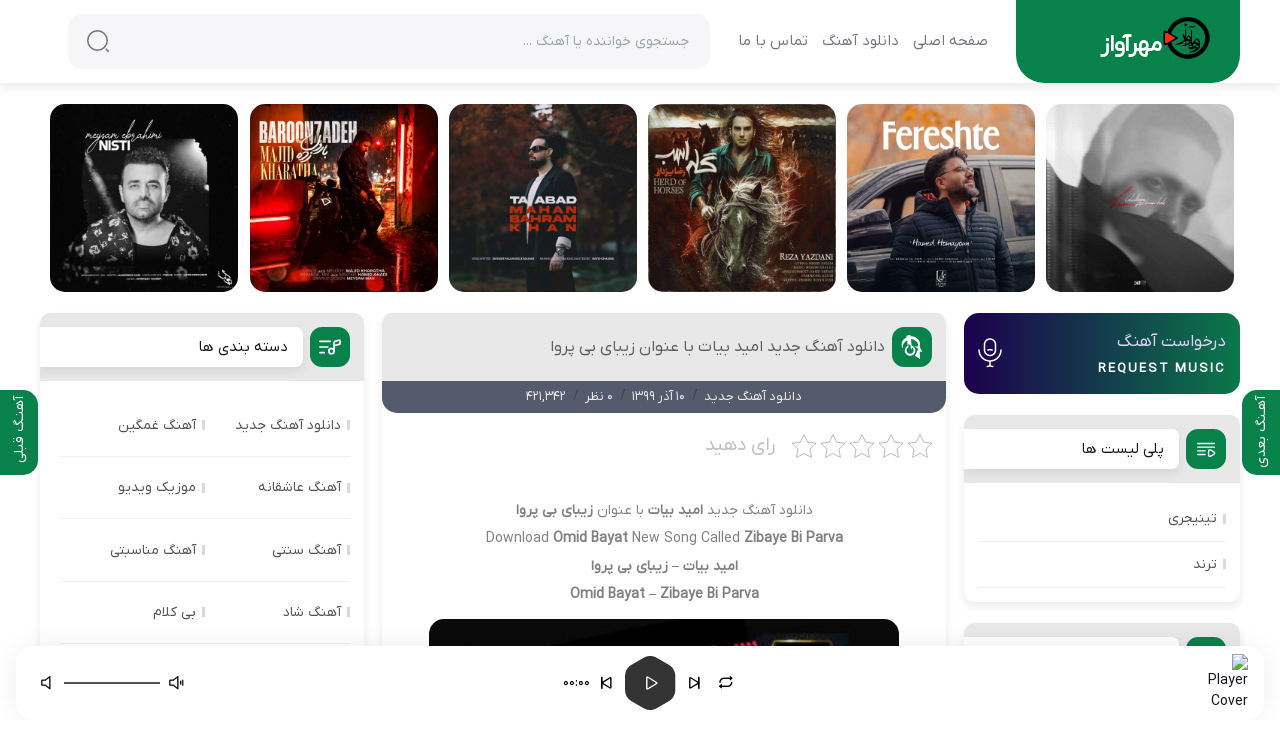

--- FILE ---
content_type: text/html; charset=UTF-8
request_url: https://mehravaz.com/%D8%A2%D9%87%D9%86%DA%AF-%D8%A7%D9%85%DB%8C%D8%AF-%D8%A8%DB%8C%D8%A7%D8%AA-%D8%B2%DB%8C%D8%A8%D8%A7%DB%8C-%D8%A8%DB%8C-%D9%BE%D8%B1%D9%88%D8%A7/
body_size: 28571
content:
<!DOCTYPE html><html dir="rtl" lang="fa-IR"><head><script data-no-optimize="1">var litespeed_docref=sessionStorage.getItem("litespeed_docref");litespeed_docref&&(Object.defineProperty(document,"referrer",{get:function(){return litespeed_docref}}),sessionStorage.removeItem("litespeed_docref"));</script> <meta charset="UTF-8"><meta name="viewport" content="width=device-width, initial-scale=1"><link rel="icon" href="https://mehravaz.com/logo-ico.ico" sizes="16x16"><meta name='robots' content='index, follow, max-image-preview:large, max-snippet:-1, max-video-preview:-1' /><title>آهنگ جدید امید بیات - زیبای بی پروا | Omid Bayat - Zibaye Bi Parva</title><meta name="description" content="دانلود آهنگ جدید امید بیات با عنوان زیبای بی پروا  Download Omid Bayat New Song Called Zibaye Bi Parva امید بیات - زیبای بی پروا Omid Bayat - Zibaye Bi" /><link rel="canonical" href="https://mehravaz.com/آهنگ-امید-بیات-زیبای-بی-پروا/" /><meta property="og:locale" content="fa_IR" /><meta property="og:type" content="article" /><meta property="og:title" content="دانلود آهنگ جدید امید بیات با عنوان زیبای بی پروا" /><meta property="og:description" content="دانلود آهنگ جدید امید بیات با عنوان زیبای بی پروا  Download Omid Bayat New Song Called Zibaye Bi Parva امید بیات - زیبای بی پروا Omid Bayat - Zibaye Bi" /><meta property="og:url" content="https://mehravaz.com/آهنگ-امید-بیات-زیبای-بی-پروا/" /><meta property="og:site_name" content="مهرآواز" /><meta property="article:publisher" content="https://www.facebook.com/mehravaaz/" /><meta property="article:published_time" content="2020-11-30T07:24:31+00:00" /><meta property="article:modified_time" content="2020-12-01T13:25:06+00:00" /><meta property="og:image" content="https://mehravaz.com/wp-content/uploads/2020/12/Omid%20Bayat%20-%20Zibaye%20Bi%20Parva-scaled.jpg" /><meta property="og:image:width" content="480" /><meta property="og:image:height" content="480" /><meta property="og:image:type" content="image/jpeg" /><meta name="author" content="mohammad" /><meta name="twitter:card" content="summary_large_image" /><meta name="twitter:label1" content="نوشته‌شده بدست" /><meta name="twitter:data1" content="mohammad" /> <script type="application/ld+json" class="yoast-schema-graph">{"@context":"https://schema.org","@graph":[{"@type":"Article","@id":"https://mehravaz.com/%d8%a2%d9%87%d9%86%da%af-%d8%a7%d9%85%db%8c%d8%af-%d8%a8%db%8c%d8%a7%d8%aa-%d8%b2%db%8c%d8%a8%d8%a7%db%8c-%d8%a8%db%8c-%d9%be%d8%b1%d9%88%d8%a7/#article","isPartOf":{"@id":"https://mehravaz.com/%d8%a2%d9%87%d9%86%da%af-%d8%a7%d9%85%db%8c%d8%af-%d8%a8%db%8c%d8%a7%d8%aa-%d8%b2%db%8c%d8%a8%d8%a7%db%8c-%d8%a8%db%8c-%d9%be%d8%b1%d9%88%d8%a7/"},"author":{"name":"mohammad","@id":"https://mehravaz.com/#/schema/person/5fc78aaca15568f781bdda220917f773"},"headline":"دانلود آهنگ جدید امید بیات با عنوان زیبای بی پروا","datePublished":"2020-11-30T07:24:31+00:00","dateModified":"2020-12-01T13:25:06+00:00","mainEntityOfPage":{"@id":"https://mehravaz.com/%d8%a2%d9%87%d9%86%da%af-%d8%a7%d9%85%db%8c%d8%af-%d8%a8%db%8c%d8%a7%d8%aa-%d8%b2%db%8c%d8%a8%d8%a7%db%8c-%d8%a8%db%8c-%d9%be%d8%b1%d9%88%d8%a7/"},"wordCount":16,"commentCount":0,"publisher":{"@id":"https://mehravaz.com/#organization"},"image":{"@id":"https://mehravaz.com/%d8%a2%d9%87%d9%86%da%af-%d8%a7%d9%85%db%8c%d8%af-%d8%a8%db%8c%d8%a7%d8%aa-%d8%b2%db%8c%d8%a8%d8%a7%db%8c-%d8%a8%db%8c-%d9%be%d8%b1%d9%88%d8%a7/#primaryimage"},"thumbnailUrl":"https://mehravaz.com/wp-content/uploads/2020/12/Omid Bayat - Zibaye Bi Parva-scaled.jpg","keywords":["Download New Album","Download New Music","Download New Music Omid Bayat","Download New Song","Download New Song By Omid Bayat","Download New Video","Download Zibaye Bi Parva From Omid Bayat","Free Download Persian Music","Iranian Music","Music From Omid Bayat","New Album","New Music","New Music Omid Bayat","New Music Zibaye Bi Parva","New Video","Omid Bayat","Omid Bayat - Zibaye Bi Parva","Persian Music","Zibaye Bi Parva","Zibaye Bi Parva By Omid Bayat","آلبوم جدید","آلبوم جدید امید بیات","آهنگ امید بیات","آهنگ پیشواز امید بیات","آهنگ جدید","آهنگ جدید امید بیات","آهنگ جدید امید بیات بنام زیبای بی پروا","آهنگ جدید امید بیات به نام زیبای بی پروا","آهنگ جدید ایرانی","امید بیات","امید بیات - زیبای بی پروا","بیوگرافی امید بیات","دانلود آلبوم جدید","دانلود آلبوم جدید امید بیات","دانلود آهنگ امید بیات بنام زیبای بی پروا","دانلود آهنگ امید بیات به نام زیبای بی پروا","دانلود آهنگ امید بیات زیبای بی پروا","دانلود آهنگ پیشواز امید بیات","دانلود آهنگ جدید","دانلود آهنگ جدید امید بیات","دانلود آهنگ جدید امید بیات بنام زیبای بی پروا","دانلود آهنگ جدید امید بیات به نام زیبای بی پروا","دانلود آهنگ جدید ایرانی","دانلود آهنگ جدید شاد","دانلود آهنگ جدید شاد امید بیات","دانلود آهنگ زیبای بی پروا از امید بیات","دانلود آهنگ شاد","دانلود آهنگ شاد امید بیات","دانلود آهنگ عاشقانه","دانلود آهنگ عاشقانه امید بیات","دانلود موزیک ویدیو جدید","دانلود موزیک ویدیو جدید امید بیات","زیبای بی پروا","کد پیشواز آهنگ زیبای بی پروا از امید بیات","کد پیشواز آهنگ های امید بیات","کد پیشواز ایرانسل امید بیات","کد پیشواز همراه اول امید بیات","کد پیشواز همراه اول زیبای بی پروا از امید بیات","متن ترانه آهنگ زیبای بی پروا از امید بیات","مهرآواز","موزیک ویدیو جدید","موزیک ویدیو جدید امید بیات"],"articleSection":["دانلود آهنگ جدید"],"inLanguage":"fa-IR","potentialAction":[{"@type":"CommentAction","name":"Comment","target":["https://mehravaz.com/%d8%a2%d9%87%d9%86%da%af-%d8%a7%d9%85%db%8c%d8%af-%d8%a8%db%8c%d8%a7%d8%aa-%d8%b2%db%8c%d8%a8%d8%a7%db%8c-%d8%a8%db%8c-%d9%be%d8%b1%d9%88%d8%a7/#respond"]}]},{"@type":"WebPage","@id":"https://mehravaz.com/%d8%a2%d9%87%d9%86%da%af-%d8%a7%d9%85%db%8c%d8%af-%d8%a8%db%8c%d8%a7%d8%aa-%d8%b2%db%8c%d8%a8%d8%a7%db%8c-%d8%a8%db%8c-%d9%be%d8%b1%d9%88%d8%a7/","url":"https://mehravaz.com/%d8%a2%d9%87%d9%86%da%af-%d8%a7%d9%85%db%8c%d8%af-%d8%a8%db%8c%d8%a7%d8%aa-%d8%b2%db%8c%d8%a8%d8%a7%db%8c-%d8%a8%db%8c-%d9%be%d8%b1%d9%88%d8%a7/","name":"آهنگ جدید امید بیات - زیبای بی پروا | Omid Bayat - Zibaye Bi Parva","isPartOf":{"@id":"https://mehravaz.com/#website"},"primaryImageOfPage":{"@id":"https://mehravaz.com/%d8%a2%d9%87%d9%86%da%af-%d8%a7%d9%85%db%8c%d8%af-%d8%a8%db%8c%d8%a7%d8%aa-%d8%b2%db%8c%d8%a8%d8%a7%db%8c-%d8%a8%db%8c-%d9%be%d8%b1%d9%88%d8%a7/#primaryimage"},"image":{"@id":"https://mehravaz.com/%d8%a2%d9%87%d9%86%da%af-%d8%a7%d9%85%db%8c%d8%af-%d8%a8%db%8c%d8%a7%d8%aa-%d8%b2%db%8c%d8%a8%d8%a7%db%8c-%d8%a8%db%8c-%d9%be%d8%b1%d9%88%d8%a7/#primaryimage"},"thumbnailUrl":"https://mehravaz.com/wp-content/uploads/2020/12/Omid Bayat - Zibaye Bi Parva-scaled.jpg","datePublished":"2020-11-30T07:24:31+00:00","dateModified":"2020-12-01T13:25:06+00:00","description":"دانلود آهنگ جدید امید بیات با عنوان زیبای بی پروا  Download Omid Bayat New Song Called Zibaye Bi Parva امید بیات - زیبای بی پروا Omid Bayat - Zibaye Bi","breadcrumb":{"@id":"https://mehravaz.com/%d8%a2%d9%87%d9%86%da%af-%d8%a7%d9%85%db%8c%d8%af-%d8%a8%db%8c%d8%a7%d8%aa-%d8%b2%db%8c%d8%a8%d8%a7%db%8c-%d8%a8%db%8c-%d9%be%d8%b1%d9%88%d8%a7/#breadcrumb"},"inLanguage":"fa-IR","potentialAction":[{"@type":"ReadAction","target":["https://mehravaz.com/%d8%a2%d9%87%d9%86%da%af-%d8%a7%d9%85%db%8c%d8%af-%d8%a8%db%8c%d8%a7%d8%aa-%d8%b2%db%8c%d8%a8%d8%a7%db%8c-%d8%a8%db%8c-%d9%be%d8%b1%d9%88%d8%a7/"]}]},{"@type":"ImageObject","inLanguage":"fa-IR","@id":"https://mehravaz.com/%d8%a2%d9%87%d9%86%da%af-%d8%a7%d9%85%db%8c%d8%af-%d8%a8%db%8c%d8%a7%d8%aa-%d8%b2%db%8c%d8%a8%d8%a7%db%8c-%d8%a8%db%8c-%d9%be%d8%b1%d9%88%d8%a7/#primaryimage","url":"https://mehravaz.com/wp-content/uploads/2020/12/Omid Bayat - Zibaye Bi Parva-scaled.jpg","contentUrl":"https://mehravaz.com/wp-content/uploads/2020/12/Omid Bayat - Zibaye Bi Parva-scaled.jpg","width":480,"height":480,"caption":"امید بیات - زیبای بی پروا"},{"@type":"BreadcrumbList","@id":"https://mehravaz.com/%d8%a2%d9%87%d9%86%da%af-%d8%a7%d9%85%db%8c%d8%af-%d8%a8%db%8c%d8%a7%d8%aa-%d8%b2%db%8c%d8%a8%d8%a7%db%8c-%d8%a8%db%8c-%d9%be%d8%b1%d9%88%d8%a7/#breadcrumb","itemListElement":[{"@type":"ListItem","position":1,"name":"Home","item":"https://mehravaz.com/"},{"@type":"ListItem","position":2,"name":"دانلود آهنگ جدید","item":"https://mehravaz.com/category/%d8%af%d8%a7%d9%86%d9%84%d9%88%d8%af-%d8%a2%d9%87%d9%86%da%af-%d8%ac%d8%af%db%8c%d8%af/"},{"@type":"ListItem","position":3,"name":"دانلود آهنگ جدید امید بیات با عنوان زیبای بی پروا"}]},{"@type":"WebSite","@id":"https://mehravaz.com/#website","url":"https://mehravaz.com/","name":"مهرآواز","description":"دانلود آهنگ جدید","publisher":{"@id":"https://mehravaz.com/#organization"},"potentialAction":[{"@type":"SearchAction","target":{"@type":"EntryPoint","urlTemplate":"https://mehravaz.com/?s={search_term_string}"},"query-input":{"@type":"PropertyValueSpecification","valueRequired":true,"valueName":"search_term_string"}}],"inLanguage":"fa-IR"},{"@type":"Organization","@id":"https://mehravaz.com/#organization","name":"Mehravaz","url":"https://mehravaz.com/","logo":{"@type":"ImageObject","inLanguage":"fa-IR","@id":"https://mehravaz.com/#/schema/logo/image/","url":"https://mehravaz.com/wp-content/uploads/2020/04/logo1.jpg","contentUrl":"https://mehravaz.com/wp-content/uploads/2020/04/logo1.jpg","width":115,"height":115,"caption":"Mehravaz"},"image":{"@id":"https://mehravaz.com/#/schema/logo/image/"},"sameAs":["https://www.facebook.com/mehravaaz/"]},{"@type":"Person","@id":"https://mehravaz.com/#/schema/person/5fc78aaca15568f781bdda220917f773","name":"mohammad","image":{"@type":"ImageObject","inLanguage":"fa-IR","@id":"https://mehravaz.com/#/schema/person/image/","url":"https://mehravaz.com/wp-content/litespeed/avatar/a8853b46c5db11cd6aa93f07e6a230ab.jpg?ver=1769896308","contentUrl":"https://mehravaz.com/wp-content/litespeed/avatar/a8853b46c5db11cd6aa93f07e6a230ab.jpg?ver=1769896308","caption":"mohammad"},"url":"https://mehravaz.com/author/mohammad/"}]}</script> <link rel="alternate" type="application/rss+xml" title="مهرآواز &raquo; دانلود آهنگ جدید امید بیات با عنوان زیبای بی پروا خوراک دیدگاه‌ها" href="https://mehravaz.com/%d8%a2%d9%87%d9%86%da%af-%d8%a7%d9%85%db%8c%d8%af-%d8%a8%db%8c%d8%a7%d8%aa-%d8%b2%db%8c%d8%a8%d8%a7%db%8c-%d8%a8%db%8c-%d9%be%d8%b1%d9%88%d8%a7/feed/" /><link rel="alternate" title="oEmbed (JSON)" type="application/json+oembed" href="https://mehravaz.com/wp-json/oembed/1.0/embed?url=https%3A%2F%2Fmehravaz.com%2F%25d8%25a2%25d9%2587%25d9%2586%25da%25af-%25d8%25a7%25d9%2585%25db%258c%25d8%25af-%25d8%25a8%25db%258c%25d8%25a7%25d8%25aa-%25d8%25b2%25db%258c%25d8%25a8%25d8%25a7%25db%258c-%25d8%25a8%25db%258c-%25d9%25be%25d8%25b1%25d9%2588%25d8%25a7%2F" /><link rel="alternate" title="oEmbed (XML)" type="text/xml+oembed" href="https://mehravaz.com/wp-json/oembed/1.0/embed?url=https%3A%2F%2Fmehravaz.com%2F%25d8%25a2%25d9%2587%25d9%2586%25da%25af-%25d8%25a7%25d9%2585%25db%258c%25d8%25af-%25d8%25a8%25db%258c%25d8%25a7%25d8%25aa-%25d8%25b2%25db%258c%25d8%25a8%25d8%25a7%25db%258c-%25d8%25a8%25db%258c-%25d9%25be%25d8%25b1%25d9%2588%25d8%25a7%2F&#038;format=xml" /><link data-optimized="2" rel="stylesheet" href="https://mehravaz.com/wp-content/litespeed/css/964545727cdbef729dee573c205e2b26.css?ver=2dc14" /><link rel="https://api.w.org/" href="https://mehravaz.com/wp-json/" /><link rel="alternate" title="JSON" type="application/json" href="https://mehravaz.com/wp-json/wp/v2/posts/21637" /><link rel='shortlink' href='https://mehravaz.com/?p=21637' /><meta name="theme-color" content="#09814a"></head><body itemscope="itemscope" itemtype="https://schema.org/WebPage"><header class="snhead" itemscope="itemscope" itemtype="https://schema.org/WPHeader"><div class="jvnsdacntr jvnsdaflx"><div class="snlg"><a title="مهرآواز" href="https://mehravaz.com" rel="home"><span>مهرآواز</span><svg xmlns="http://www.w3.org/2000/svg" xmlns:xlink="http://www.w3.org/1999/xlink" width="170" height="50" viewBox="0 0 170 50"> <defs><clipPath id="clip-SPRK_default_preset_name_custom_1"> <rect width="170" height="50"></rect> </clipPath> </defs> <g id="SPRK_default_preset_name_custom_1" data-name="SPRK_default_preset_name_custom – 1" class="cls-1"><text id="مهرآواز" class="cls-2" transform="translate(120 35)"><tspan x="0" y="0">مهرآواز</tspan></text><image id="music-pngrepo-com" xlink:href="https://mehravaz.com/wp-content/uploads/2019/02/MehrAvaz-Logo-90x90.png" width="50" height="50" transform="translate(120 -4)"></image></g></svg></a></div><nav itemscope="itemscope" itemtype="https://schema.org/SiteNavigationElement"><ul class="jvnsdaflx"><li><a href="https://mehravaz.com">صفحه اصلی</a></li><li><a href="https://mehravaz.com/category/%d8%af%d8%a7%d9%86%d9%84%d9%88%d8%af-%d8%a2%d9%87%d9%86%da%af-%d8%ac%d8%af%db%8c%d8%af/">دانلود آهنگ</a></li><li><a href="https://mehravaz.com/contactus/">تماس با ما</a></li></ul></nav><form method="get" action="https://mehravaz.com"><input name="s" value="" placeholder="جستجوی خواننده یا آهنگ ..." type="text" required="required" oninvalid="this.setCustomValidity('لطفا متنی برای جستجو انتخاب کنيد')" oninput="setCustomValidity('')"><button aria-label="جستجو"><svg><use xlink:href="#search"/></svg></button></form></div></header><div class="pageload"><div class="jvnsdavipmusic jvnsdacntr"><ul><li><a href="https://mehravaz.com/آهنگ-حامیم-قلبمو-پس-بده/"><img data-lazyloaded="1" src="[data-uri]" width="150" height="150" data-src="https://mehravaz.com/wp-content/uploads/2025/12/haamim-ghalbamo-pas-be-man-bede.jpg" alt="دانلود آهنگ جدید حامیم با عنوان قلبمو پس بده"/><span><strong>حامیم</strong><i>قلبمو پس بده</i></span></a></li><li><a href="https://mehravaz.com/آهنگ-حامد-همایون-فرشته/"><img data-lazyloaded="1" src="[data-uri]" width="150" height="150" data-src="https://mehravaz.com/wp-content/uploads/2025/12/hamed-homayoun-fereshte.jpg" alt="دانلود آهنگ جدید حامد همایون با عنوان فرشته"/><span><strong>حامد همایون</strong><i>فرشته</i></span></a></li><li><a href="https://mehravaz.com/آهنگ-رضا-یزدانی-گله-اسب/"><img data-lazyloaded="1" src="[data-uri]" width="150" height="150" data-src="https://mehravaz.com/wp-content/uploads/2025/12/reza-yazdani-galle-asb.jpg" alt="دانلود آهنگ جدید رضا یزدانی با عنوان گله اسب"/><span><strong>رضا یزدانی</strong><i>گله اسب</i></span></a></li><li><a href="https://mehravaz.com/آهنگ-ماهان-بهرام-خان-تا-ابد/"><img data-lazyloaded="1" src="[data-uri]" width="150" height="150" data-src="https://mehravaz.com/wp-content/uploads/2025/12/mahan-bahramkhan-ta-abad.jpg" alt="دانلود آهنگ جدید ماهان بهرام خان با عنوان تا ابد"/><span><strong>ماهان بهرام خان</strong><i>تا ابد</i></span></a></li><li><a href="https://mehravaz.com/آهنگ-مجید-خراطها-بارون-زده/"><img data-lazyloaded="1" src="[data-uri]" width="150" height="150" data-src="https://mehravaz.com/wp-content/uploads/2025/12/majid-kharatha-baroon-zadeh.jpg" alt="دانلود آهنگ جدید مجید خراطها با عنوان بارون زده"/><span><strong>مجید خراطها</strong><i>بارون زده</i></span></a></li><li><a href="https://mehravaz.com/آهنگ-میثم-ابراهیمی-نیستی/"><img data-lazyloaded="1" src="[data-uri]" width="150" height="150" data-src="https://mehravaz.com/wp-content/uploads/2025/12/meysam-ebrahimi-nisti.jpg" alt="دانلود آهنگ جدید میثم ابراهیمی با عنوان نیستی"/><span><strong>میثم ابراهیمی</strong><i>نیستی</i></span></a></li></ul></div><div class="jvnsdarowpost jvnsdacntr"><div class="jvnsdapost">
<span class="jvnsdajolo jvnsdajolo2"><a class="prevnext nextprev" href="https://mehravaz.com/%d8%a2%d9%87%d9%86%da%af-%d8%a7%d9%85%db%8c%d8%b1-%da%86%d9%88%d9%be%d8%a7%d9%86%db%8c-%d9%87%d9%88%d8%a7%db%8c-%d9%be%d8%a7%db%8c%db%8c%d8%b2/" rel="next"><strong>آهنـگ قبلی</strong></a></span><span class="jvnsdajolo"><a class="prevnext nextprev" href="https://mehravaz.com/%d8%a2%d9%87%d9%86%da%af-%d9%85%d8%aa%db%8c-%d8%a2%d8%b4%d8%ba%d8%a7%d9%84-%d8%af%d9%88%d9%86%db%8c/" rel="prev"><strong>آهـنگ بعدی</strong></a> </span><article class="jvnsdapostart" id="post-21637"><header>
<span><i><svg><use xlink:href="#jvnsdamusic"></use></svg></i><h1><a title="دانلود آهنگ جدید امید بیات با عنوان زیبای بی پروا" href="https://mehravaz.com/آهنگ-امید-بیات-زیبای-بی-پروا/">دانلود آهنگ جدید امید بیات با عنوان زیبای بی پروا</a></h1></span></header><div class="jvnsdainfopost"><ul><li>دانلود آهنگ جدید</li>
/<li>10 آذر 1399</li>
/<li>۰ نظر</li>
/<li>421,342</li></ul></div><div class="jvnsdamohtva"><div class="kk-star-ratings kksr-auto kksr-align-left kksr-valign-top"
data-payload='{&quot;align&quot;:&quot;left&quot;,&quot;id&quot;:&quot;21637&quot;,&quot;slug&quot;:&quot;default&quot;,&quot;valign&quot;:&quot;top&quot;,&quot;ignore&quot;:&quot;&quot;,&quot;reference&quot;:&quot;auto&quot;,&quot;class&quot;:&quot;&quot;,&quot;count&quot;:&quot;0&quot;,&quot;legendonly&quot;:&quot;&quot;,&quot;readonly&quot;:&quot;&quot;,&quot;score&quot;:&quot;0&quot;,&quot;starsonly&quot;:&quot;&quot;,&quot;best&quot;:&quot;5&quot;,&quot;gap&quot;:&quot;5&quot;,&quot;greet&quot;:&quot;رای دهید&quot;,&quot;legend&quot;:&quot;0\/5 - (0 امتیاز)&quot;,&quot;size&quot;:&quot;24&quot;,&quot;title&quot;:&quot;دانلود آهنگ جدید امید بیات با عنوان زیبای بی پروا&quot;,&quot;width&quot;:&quot;0&quot;,&quot;_legend&quot;:&quot;{score}\/{best} - ({count} {votes})&quot;,&quot;font_factor&quot;:&quot;1.25&quot;}'><div class="kksr-stars"><div class="kksr-stars-inactive"><div class="kksr-star" data-star="1" style="padding-left: 5px"><div class="kksr-icon" style="width: 24px; height: 24px;"></div></div><div class="kksr-star" data-star="2" style="padding-left: 5px"><div class="kksr-icon" style="width: 24px; height: 24px;"></div></div><div class="kksr-star" data-star="3" style="padding-left: 5px"><div class="kksr-icon" style="width: 24px; height: 24px;"></div></div><div class="kksr-star" data-star="4" style="padding-left: 5px"><div class="kksr-icon" style="width: 24px; height: 24px;"></div></div><div class="kksr-star" data-star="5" style="padding-left: 5px"><div class="kksr-icon" style="width: 24px; height: 24px;"></div></div></div><div class="kksr-stars-active" style="width: 0px;"><div class="kksr-star" style="padding-left: 5px"><div class="kksr-icon" style="width: 24px; height: 24px;"></div></div><div class="kksr-star" style="padding-left: 5px"><div class="kksr-icon" style="width: 24px; height: 24px;"></div></div><div class="kksr-star" style="padding-left: 5px"><div class="kksr-icon" style="width: 24px; height: 24px;"></div></div><div class="kksr-star" style="padding-left: 5px"><div class="kksr-icon" style="width: 24px; height: 24px;"></div></div><div class="kksr-star" style="padding-left: 5px"><div class="kksr-icon" style="width: 24px; height: 24px;"></div></div></div></div><div class="kksr-legend" style="font-size: 19.2px;">
<span class="kksr-muted">رای دهید</span></div></div><p style="text-align: center;">دانلود آهنگ جدید <strong>امید بیات</strong> با عنوان <strong>زیبای بی پروا </strong><br />
Download <strong>Omid Bayat</strong> New Song Called <strong>Zibaye Bi Parva</strong></p><p style="text-align: center;"><strong><a href="https://mehravaz.com/?s=امید بیات">امید بیات</a></strong> &#8211; <strong><a href="https://mehravaz.com/?s=زیبای بی پروا">زیبای بی پروا</a></strong></p><p style="text-align: center;"><strong><a href="https://mehravaz.com/?s=Omid Bayat">Omid Bayat</a></strong> &#8211; <strong><a href="https://mehravaz.com/?s=Zibaye Bi Parva">Zibaye Bi Parva</a></strong><br />
<a href="https://mehravaz.com/?p=21637"><img data-lazyloaded="1" src="[data-uri]" fetchpriority="high" decoding="async" class="aligncenter size-medium" data-src="/wp-content/uploads/2020/12/Omid Bayat - Zibaye Bi Parva-scaled.jpg.webp" alt="امید بیات - زیبای بی پروا" width="470" height="470" /></a></p><div class="jvnsdabdq"><span><span><a href="https://mehravaz.com/">Home</a></span> » <span><a href="https://mehravaz.com/category/%d8%af%d8%a7%d9%86%d9%84%d9%88%d8%af-%d8%a2%d9%87%d9%86%da%af-%d8%ac%d8%af%db%8c%d8%af/">دانلود آهنگ جدید</a></span> » <span class="breadcrumb_last" aria-current="page">دانلود آهنگ جدید امید بیات با عنوان زیبای بی پروا</span></span></div><div class="mt-4"><div class="flex p-3 justify-between sm:justify-center items-center"><div>
<i class="jvn-download text-lg ml-1.5"></i>
<span class="mt-1">لینک های دانلود</span></div><div title="پخش آنلاین" data-pid="21637" class="postplay mt-1 border border-stone-500 hover:border-orange-500 hover:text-orange-500 rounded-full ml-1 w-8 h-8 pt-1 cursor-pointer playtrack dark:text-slate-100 dark:hover:text-orange-500 dark:border-slate-200 dark:hover:border-orange-500">
<i class="jvn-play text-md"></i></div></div><div class="mt-3 p-4 rounded-lg shadow-sm border border-gray-200">
<a href="https://dl.mehravaz.com/Music/99/08/Omid Bayat - Zibaye Bi Parva.mp3" rel="nofollow" class="block mb-3 relative p-4 text-center text-black bg-gray1 hover:bg-orange-500 hover:text-white hover:font-bold rounded-2xl transition-all">دانلود آهنگ با کیفیت 320</a></div></div><div class="jmykst"></div></div><div class="mt-4 border border-gray-200 grid grid-cols-3 overflow-hidden"><div class="flex p-3 border-l border-gray-200 justify-center"><div data-id="21637" class="flex items-center ml-4 cursor-pointer likeit"><i class="jvn-likes sm:text-lg ml-1 text-green-600"></i><span class="count mt-1 sm:text-14 ">0</span></div><div data-id="21637" class="flex items-center cursor-pointer dislikeit"><i class="jvn-dislikes sm:text-lg ml-1 text-red-600"></i><span class="count mt-1 sm:text-14 ">0</span></div></div><div class="flex p-3 border-l border-gray-200 justify-center items-center cursor-pointer hover:bg-gray-50 transition-all shortlink" data-permalink="https://mehravaz.com/?p=21637"><i class="jvn-link sm:text-16 ml-2 2xsm:hidden sm:block text-black "></i><span class="text mt-1 sm:text-14 2xsm:text-13 ">لینک کوتاه</span></div><div class="flex p-3 sm:justify-between xsm:justify-center items-center">
<span class="mt-1 sm:text-14 text-black 2xsm:text-13 2xsm:hidden sm:block">اشتراک</span><div class="flex">
<a href="https://wa.me/?text=https://mehravaz.com/%d8%a2%d9%87%d9%86%da%af-%d8%a7%d9%85%db%8c%d8%af-%d8%a8%db%8c%d8%a7%d8%aa-%d8%b2%db%8c%d8%a8%d8%a7%db%8c-%d8%a8%db%8c-%d9%be%d8%b1%d9%88%d8%a7/" target="_blank" rel="nofollow"><i class="jvn-whatsapp sm:text-16 ml-2 text-white bg-green-500 w-7 h-7 block text-center pt-1.5 rounded-full"></i></a>
<a href="https://t.me/share/url?url=https://mehravaz.com/%d8%a2%d9%87%d9%86%da%af-%d8%a7%d9%85%db%8c%d8%af-%d8%a8%db%8c%d8%a7%d8%aa-%d8%b2%db%8c%d8%a8%d8%a7%db%8c-%d8%a8%db%8c-%d9%be%d8%b1%d9%88%d8%a7/" target="_blank" rel="nofollow"><i class="jvn-telegram sm:text-16 ml-2 text-white bg-blue-400 w-7 h-7 block text-center pt-1.5 rounded-full"></i></a></div></div></div></article><div class="jvnsdaprlod"><header><i><svg><use xlink:href="#jvnsdaomusi"></use></svg></i><h2>آهنگ هایی که شاید خوشتان بیاید</h2></header><ul><li><a href="https://mehravaz.com/آهنگ-عرفان-طهماسبی-رفتی-ندیدی-دلی/"><img data-lazyloaded="1" src="[data-uri]" width="150" height="150" data-src="https://mehravaz.com/wp-content/uploads/2026/01/erfan-tahmasbi-rafti-nadidi.jpg" alt="دانلود آهنگ جدید عرفان طهماسبی با عنوان رفتی ندیدی (دلی)"/><span><strong>عرفان طهماسبی</strong><i>رفتی ندیدی (دلی)</i></span></a></li><li><a href="https://mehravaz.com/آهنگ-مجید-اصلاحی-زادگاه/"><img data-lazyloaded="1" src="[data-uri]" width="150" height="150" data-src="https://mehravaz.com/wp-content/uploads/2026/01/majid-eslahi-zadgah.jpg" alt="دانلود آهنگ جدید مجید اصلاحی با عنوان زادگاه"/><span><strong>مجید اصلاحی</strong><i>زادگاه</i></span></a></li><li><a href="https://mehravaz.com/آهنگ-عماد-طالب-زاده-ایران/"><img data-lazyloaded="1" src="[data-uri]" width="150" height="150" data-src="https://mehravaz.com/wp-content/uploads/2026/01/emad-talebzadeh-iran.jpg" alt="دانلود آهنگ جدید عماد طالب زاده با عنوان ایران"/><span><strong>عماد طالب زاده</strong><i>ایران</i></span></a></li><li><a href="https://mehravaz.com/آهنگ-محسن-میرزازاده-پری-جان/"><img data-lazyloaded="1" src="[data-uri]" width="150" height="150" data-src="https://mehravaz.com/wp-content/uploads/2026/01/Mohsen Mirzazadeh - Pari Jan-500x500.jpg" alt="دانلود آهنگ جدید محسن میرزازاده با عنوان پری جان"/><span><strong>محسن میرزازاده</strong><i>پری جان</i></span></a></li></ul></div><div class="jvnsdacmf"><header>
<i><svg fill="none" xmlns="http://www.w3.org/2000/svg" viewBox="0 0 23 22" id="jvnsdacmnt"><path d="M4.0404 6.13287C4.77451 6 5.74936 6 7.22222 6H8.77778C10.9558 6 12.0448 6 12.8766 6.42964C13.6084 6.80757 14.2033 7.4106 14.5761 8.15232C15 8.99554 15 10.0994 15 12.3071V14.4348C15 14.6552 15 14.7655 14.9956 14.8586C14.9253 16.3646 14.0255 17.6473 12.7481 18.2486M4.0404 6.13287C3.68896 6.19648 3.39269 6.29055 3.12337 6.42964C2.39163 6.80757 1.7967 7.4106 1.42386 8.15232C1 8.99554 1 10.0994 1 12.3071V15.6406C1 17.2828 2.31338 18.6141 3.93351 18.6141H4.40154C5.00751 18.6141 5.42186 19.2345 5.19681 19.8048C4.87911 20.6098 5.79383 21.3377 6.48993 20.8337L8.5205 19.3635C8.54121 19.3485 8.55157 19.341 8.56175 19.3337C9.21041 18.8704 9.98339 18.6193 10.7769 18.6142C10.7894 18.6141 10.806 18.6141 10.8392 18.6141C11.0818 18.6141 11.2031 18.6141 11.295 18.6097C11.8125 18.5849 12.3032 18.4581 12.7481 18.2486M4.0404 6.13287C4.09617 5.08171 4.22894 4.35029 4.54497 3.73005C5.02433 2.78924 5.78924 2.02433 6.73005 1.54497C7.79961 1 9.19974 1 12 1H14C16.8003 1 18.2004 1 19.27 1.54497C20.2108 2.02433 20.9757 2.78924 21.455 3.73005C22 4.79961 22 6.19974 22 9V13.2283C22 15.3114 20.3114 17 18.2283 17H17.6266C16.8475 17 16.3147 17.7869 16.6041 18.5103C17.0126 19.5314 15.8365 20.4546 14.9415 19.8154L12.7481 18.2486" stroke="white" stroke-width="1.5"></path><path d="M6 13C6 13.5523 5.55228 14 5 14C4.44772 14 4 13.5523 4 13C4 12.4477 4.44772 12 5 12C5.55228 12 6 12.4477 6 13Z" fill="white"></path><path d="M9 13C9 13.5523 8.55228 14 8 14C7.44772 14 7 13.5523 7 13C7 12.4477 7.44772 12 8 12C8.55228 12 9 12.4477 9 13Z" fill="white"></path><path d="M12 13C12 13.5523 11.5523 14 11 14C10.4477 14 10 13.5523 10 13C10 12.4477 10.4477 12 11 12C11.5523 12 12 12.4477 12 13Z" fill="white"></path></svg></i><h2>نظرات کاربران</h2></header><form action="https://mehravaz.com/wp-comments-post.php" method="post" id="commentform" class="comment-form" name="commform" onsubmit="return validateForm()"><div class="jvnsdainp">
<input type="text" name="author" placeholder="اسم شما" id="author" value="">
<input type="email" name="email" placeholder="ایمیل شما" id="email" value=""></div><div class="jvnsdainpt"><textarea id="comment" placeholder="نظر خود را در مورد آهنگ بیان کنید..." name="comment" required></textarea></div><div class="jvnsdabtn">
<span><svg><use xlink:href="#jvnsdadng"></use></svg>نظرات بعد از تایید نمایش داده میشود</span>
<button aria-label="ارسال نظر" type="submit">ارسال</button></div>
<input type="hidden" name="comment_post_ID" value="21637" />
<input type="hidden" name="comment_parent" id="comment_parent" value="0"><p style="display: none;"><input type="hidden" id="akismet_comment_nonce" name="akismet_comment_nonce" value="184b7701b0" /></p><p style="display: none !important;" class="akismet-fields-container" data-prefix="ak_"><label>&#916;<textarea name="ak_hp_textarea" cols="45" rows="8" maxlength="100"></textarea></label><input type="hidden" id="ak_js_1" name="ak_js" value="68"/></p></form><div class="jvnsdacma">اولین نفر باشید که در مورد این موزیک نظر ارسال میکنید</div></div></div><aside class="jvnsdarsbr" itemscope="itemscope" itemtype="https://schema.org/WPSideBar"><section class="jvnsdarqs">
<a href="https://mehravaz.com/contactus/">
<span>درخواست آهنگ<b>REQUEST MUSIC</b></span>
<i><svg width="24" height="30" viewBox="0 0 24 30" fill="none" xmlns="http://www.w3.org/2000/svg"><path d="M9.70033 11.2885C9.30737 11.4195 9.095 11.8442 9.22599 12.2372C9.35697 12.6301 9.78171 12.8425 10.1747 12.7115L9.70033 11.2885ZM10.2607 11.8923L10.0236 11.1807L10.0236 11.1807L10.2607 11.8923ZM13.7393 11.8923L13.5021 12.6038L13.5021 12.6038L13.7393 11.8923ZM13.8253 12.7115C14.2183 12.8425 14.643 12.6301 14.774 12.2372C14.905 11.8442 14.6926 11.4195 14.2997 11.2885L13.8253 12.7115ZM23.75 12C23.75 11.5858 23.4142 11.25 23 11.25C22.5858 11.25 22.25 11.5858 22.25 12H23.75ZM1.75 12C1.75 11.5858 1.41421 11.25 1 11.25C0.585786 11.25 0.25 11.5858 0.25 12H1.75ZM9.0681 27.7724C8.66625 27.8729 8.42193 28.2801 8.52239 28.6819C8.62285 29.0837 9.03006 29.3281 9.4319 29.2276L9.0681 27.7724ZM10.3326 28.2294L10.1507 27.5018L10.1507 27.5018L10.3326 28.2294ZM13.6674 28.2294L13.8493 27.5018L13.8493 27.5018L13.6674 28.2294ZM14.5681 29.2276C14.9699 29.3281 15.3771 29.0837 15.4776 28.6819C15.5781 28.2801 15.3337 27.8729 14.9319 27.7724L14.5681 29.2276ZM12 28.0241L12 28.7741L12 28.0241ZM16.75 6.5V12H18.25V6.5H16.75ZM7.25 12V6.5H5.75V12H7.25ZM12 16.75C9.37665 16.75 7.25 14.6234 7.25 12H5.75C5.75 15.4518 8.54822 18.25 12 18.25V16.75ZM16.75 12C16.75 14.6234 14.6234 16.75 12 16.75V18.25C15.4518 18.25 18.25 15.4518 18.25 12H16.75ZM12 1.75C14.6234 1.75 16.75 3.87665 16.75 6.5H18.25C18.25 3.04822 15.4518 0.25 12 0.25V1.75ZM12 0.25C8.54822 0.25 5.75 3.04822 5.75 6.5H7.25C7.25 3.87665 9.37665 1.75 12 1.75V0.25ZM10.1747 12.7115L10.4979 12.6038L10.0236 11.1807L9.70033 11.2885L10.1747 12.7115ZM13.5021 12.6038L13.8253 12.7115L14.2997 11.2885L13.9764 11.1807L13.5021 12.6038ZM10.4979 12.6038C11.4729 12.2788 12.5271 12.2788 13.5021 12.6038L13.9764 11.1807C12.6935 10.7531 11.3065 10.7531 10.0236 11.1807L10.4979 12.6038ZM22.25 12C22.25 17.6609 17.6609 22.25 12 22.25V23.75C18.4893 23.75 23.75 18.4893 23.75 12H22.25ZM12 22.25C6.33908 22.25 1.75 17.6609 1.75 12H0.25C0.25 18.4893 5.51065 23.75 12 23.75V22.25ZM11.25 24.375V27.125H12.75V24.375H11.25ZM9.4319 29.2276L10.5145 28.957L10.1507 27.5018L9.0681 27.7724L9.4319 29.2276ZM13.4855 28.957L14.5681 29.2276L14.9319 27.7724L13.8493 27.5018L13.4855 28.957ZM12.75 24.375V23H11.25V24.375H12.75ZM10.5145 28.957C11.0021 28.835 11.5011 28.7741 12 28.7741L12 27.2741C11.3789 27.2741 10.7578 27.35 10.1507 27.5018L10.5145 28.957ZM12 28.7741C12.4989 28.7741 12.9979 28.835 13.4855 28.957L13.8493 27.5018C13.2422 27.35 12.6211 27.2741 12 27.2741L12 28.7741ZM11.25 27.125V28.0241H12.75V27.125H11.25Z" fill="white"/></svg></i>
</a></section><section class="jvnsdasidl"><div class="jvnsdasdbhed">
<i><svg><use xlink:href="#playlist"></use></svg></i><h2>پلی لیست ها</h2></div><ul><li><a href="https://mehravaz.com/playlist/%d8%aa%db%8c%d9%86%db%8c%d8%ac%d8%b1%db%8c/" title="تینیجری">تینیجری</a></li><li><a href="https://mehravaz.com/playlist/%d8%aa%d8%b1%d9%86%d8%af/" title="ترند">ترند</a></li></ul></section><section class="jvnsdasidb"><div class="jvnsdasdbhed">
<i><svg><use xlink:href="#users"/></svg></i><h2>لیست خوانندگان</h2></div><ul class="jvnsdaflx"><li><a href="https://mehravaz.com/singer/%d8%a2%d8%b1%d9%85%d8%a7%d9%86-%da%af%d8%b1%d8%b4%d8%a7%d8%b3%d8%a8%db%8c/">آرمان گرشاسبی</a></li><li><a href="https://mehravaz.com/singer/%d8%a2%d8%b1%d9%85%db%8c%d9%86-%d8%b2%d8%a7%d8%b1%d8%b9%db%8c/">آرمین زارعی</a></li><li><a href="https://mehravaz.com/singer/%d8%a2%d8%b1%d9%88%d9%86-%d8%a7%d9%81%d8%b4%d8%a7%d8%b1/">آرون افشار</a></li><li><a href="https://mehravaz.com/singer/%d8%a2%d8%b5%d9%81-%d8%a2%d8%b1%db%8c%d8%a7/">آصف آریا</a></li><li><a href="https://mehravaz.com/singer/%d8%a7%d8%ad%d8%b3%d8%a7%d9%86-%d8%ae%d9%88%d8%a7%d8%ac%d9%87-%d8%a7%d9%85%db%8c%d8%b1%db%8c/">احسان خواجه امیری</a></li><li><a href="https://mehravaz.com/singer/%d8%a7%d8%ad%d8%b3%d8%a7%d9%86-%d8%af%d8%b1%db%8c%d8%a7%d8%af%d9%84/">احسان دریادل</a></li><li><a href="https://mehravaz.com/singer/%d8%a7%d8%ad%d9%85%d8%af-%d8%b3%d9%84%d9%88/">احمد سلو</a></li><li><a href="https://mehravaz.com/singer/%d8%a7%d8%b4%d9%88%d8%a7%d9%86/">اشوان</a></li><li><a href="https://mehravaz.com/singer/%d8%a7%d9%81%d8%b4%db%8c%d9%86-%d8%a2%d8%b0%d8%b1%db%8c/">افشین آذری</a></li><li><a href="https://mehravaz.com/singer/%d8%a7%d9%85%db%8c%d8%b1-%d8%b9%d8%b8%db%8c%d9%85%db%8c/">امیر عظیمی</a></li><li><a href="https://mehravaz.com/singer/%d8%a7%d9%85%db%8c%d8%b1-%d9%85%d9%82%d8%a7%d8%b1%d9%87/">امیر مقاره</a></li><li><a href="https://mehravaz.com/singer/%d8%a7%d9%85%db%8c%d8%b1-%d8%b9%d8%a8%d8%a7%d8%b3-%da%af%d9%84%d8%a7%d8%a8/">امیر عباس گلاب</a></li><li><a href="https://mehravaz.com/singer/%d8%a8%d8%a7%d8%a8%da%a9-%d8%ac%d9%87%d8%a7%d9%86%d8%a8%d8%ae%d8%b4/">بابک جهانبخش</a></li><li><a href="https://mehravaz.com/singer/%d8%a8%d8%a7%d8%a8%da%a9-%d9%85%d8%a7%d9%81%db%8c/">بابک مافی</a></li><li><a href="https://mehravaz.com/singer/%d8%a8%d9%87%d9%86%d8%a7%d9%85-%d8%a8%d8%a7%d9%86%db%8c/">بهنام بانی</a></li><li><a href="https://mehravaz.com/singer/%d9%be%d8%a7%d8%b2%d9%84-%d8%a8%d9%86%d8%af/">پازل بند</a></li><li><a href="https://mehravaz.com/singer/%da%86%d9%87%d8%a7%d8%b1%d8%aa%d8%a7%d8%b1/">چهارتار</a></li><li><a href="https://mehravaz.com/singer/%d8%ad%d8%a7%d9%85%db%8c%d9%85/">حامیم</a></li><li><a href="https://mehravaz.com/singer/%d8%ad%d8%ac%d8%aa-%d8%a7%d8%b4%d8%b1%d9%81-%d8%b2%d8%a7%d8%af%d9%87/">حجت اشرف زاده</a></li><li><a href="https://mehravaz.com/singer/%d8%ad%d8%b3%db%8c%d9%86-%d8%aa%d9%88%da%a9%d9%84%db%8c/">حسین توکلی</a></li><li><a href="https://mehravaz.com/singer/%d8%ad%d9%85%db%8c%d8%af-%d8%a7%d8%b5%d8%ba%d8%b1%db%8c/">حمید اصغری</a></li><li><a href="https://mehravaz.com/singer/%d8%ad%d9%85%db%8c%d8%af-%d9%87%db%8c%d8%b1%d8%a7%d8%af/">حمید هیراد</a></li><li><a href="https://mehravaz.com/singer/%d8%b1%d8%a7%d8%ba%d8%a8/">راغب</a></li><li><a href="https://mehravaz.com/singer/%d8%b1%d8%b3%d8%aa%d8%a7%da%a9/">رستاک</a></li><li><a href="https://mehravaz.com/singer/%d8%b1%d8%b6%d8%a7-%d8%a8%d9%87%d8%b1%d8%a7%d9%85/">رضا بهرام</a></li><li><a href="https://mehravaz.com/singer/%d8%b1%d8%b6%d8%a7-%d8%b4%db%8c%d8%b1%db%8c/">رضا شیری</a></li><li><a href="https://mehravaz.com/singer/%d8%b1%d8%b6%d8%a7-%d8%b5%d8%a7%d8%af%d9%82%db%8c/">رضا صادقی</a></li><li><a href="https://mehravaz.com/singer/%d8%b3%d8%a7%d9%84%d8%a7%d8%b1-%d8%b9%d9%82%db%8c%d9%84%db%8c/">سالار عقیلی</a></li><li><a href="https://mehravaz.com/singer/%d8%b3%d8%a7%d9%85%d8%a7%d9%86-%d8%ac%d9%84%db%8c%d9%84%db%8c/">سامان جلیلی</a></li><li><a href="https://mehravaz.com/singer/%d8%b3%d9%87%db%8c%d9%84-%d9%85%d9%87%d8%b1%d8%b2%d8%a7%d8%af%da%af%d8%a7%d9%86/">سهیل مهرزادگان</a></li><li><a href="https://mehravaz.com/singer/%d8%b3%d9%88%d9%86-%d8%a8%d8%a7%d9%86%d8%af/">سون باند</a></li><li><a href="https://mehravaz.com/singer/%d8%b3%d9%88%d9%86-%d8%a8%d9%86%d8%af/">سون بند</a></li><li><a href="https://mehravaz.com/singer/%d8%b3%db%8c%d9%86%d8%a7-%d9%be%d8%a7%d8%b1%d8%b3%db%8c%d8%a7%d9%86/">سینا پارسیان</a></li><li><a href="https://mehravaz.com/singer/%d8%b3%db%8c%d9%86%d8%a7-%d8%af%d8%b1%d8%ae%d8%b4%d9%86%d8%af%d9%87/">سینا درخشنده</a></li><li><a href="https://mehravaz.com/singer/%d8%b4%d8%b1%d9%88%db%8c%d9%86-%d8%ad%d8%a7%d8%ac%db%8c-%d9%be%d9%88%d8%b1/">شروین حاجی پور</a></li><li><a href="https://mehravaz.com/singer/%d8%b4%d9%87%d8%b1%d8%a7%d9%85-%d8%b4%da%a9%d9%88%d9%87%db%8c/">شهرام شکوهی</a></li><li><a href="https://mehravaz.com/singer/%d8%b9%d9%84%db%8c-%d8%a7%d8%b5%d8%ad%d8%a7%d8%a8%db%8c/">علی اصحابی</a></li><li><a href="https://mehravaz.com/singer/%d8%b9%d9%84%db%8c-%d8%b2%d9%86%d8%af-%d9%88%da%a9%db%8c%d9%84%db%8c/">علی زند وکیلی</a></li><li><a href="https://mehravaz.com/singer/%d8%b9%d9%84%db%8c-%d8%b2%d9%86%d8%af%d9%88%da%a9%db%8c%d9%84%db%8c/">علی زندوکیلی</a></li><li><a href="https://mehravaz.com/singer/%d8%b9%d9%84%db%8c-%d8%b9%d8%a8%d8%af%d8%a7%d9%84%d9%85%d8%a7%d9%84%da%a9%db%8c/">علی عبدالمالکی</a></li><li><a href="https://mehravaz.com/singer/%d8%b9%d9%84%db%8c-%d9%84%d9%87%d8%b1%d8%a7%d8%b3%d8%a8%db%8c/">علی لهراسبی</a></li><li><a href="https://mehravaz.com/singer/%d8%b9%d9%84%db%8c%d8%b1%d8%b6%d8%a7-%d8%b7%d9%84%db%8c%d8%b3%da%86%db%8c/">علیرضا طلیسچی</a></li><li><a href="https://mehravaz.com/singer/%d8%b9%d9%84%db%8c%d8%b1%d8%b6%d8%a7-%d9%82%d8%b1%d8%a8%d8%a7%d9%86%db%8c/">علیرضا قربانی</a></li><li><a href="https://mehravaz.com/singer/%d9%81%d8%b1%d8%b2%d8%a7%d8%af-%d9%81%d8%b1%d8%b2%db%8c%d9%86/">فرزاد فرزین</a></li><li><a href="https://mehravaz.com/singer/%da%a9%d8%a7%d9%88%d9%87-%d8%a2%d9%81%d8%a7%d9%82/">کاوه آفاق</a></li><li><a href="https://mehravaz.com/singer/%da%a9%d8%b3%d8%b1%db%8c-%d8%b2%d8%a7%d9%87%d8%af%db%8c/">کسری زاهدی</a></li><li><a href="https://mehravaz.com/singer/%da%af%d8%b1%d8%b4%d8%a7-%d8%b1%d8%b6%d8%a7%db%8c%db%8c/">گرشا رضایی</a></li><li><a href="https://mehravaz.com/singer/%d9%85%d8%a7%da%a9%d8%a7%d9%86-%d8%a8%d9%86%d8%af/">ماکان بند</a></li><li><a href="https://mehravaz.com/singer/%d9%85%d8%ac%db%8c%d8%af-%d8%b1%d8%b6%d9%88%db%8c/">مجید رضوی</a></li><li><a href="https://mehravaz.com/singer/%d9%85%d8%ad%d8%b3%d9%86-%d8%a7%d8%a8%d8%b1%d8%a7%d9%87%db%8c%d9%85-%d8%b2%d8%a7%d8%af%d9%87/">محسن ابراهیم زاده</a></li><li><a href="https://mehravaz.com/singer/%d9%85%d8%ad%d8%b3%d9%86-%da%86%d8%a7%d9%88%d8%b4%db%8c/">محسن چاوشی</a></li><li><a href="https://mehravaz.com/singer/%d9%85%d8%ad%d8%b3%d9%86-%db%8c%da%af%d8%a7%d9%86%d9%87/">محسن یگانه</a></li><li><a href="https://mehravaz.com/singer/%d9%85%d8%ad%d9%85%d8%af%d8%b1%d8%b6%d8%a7-%da%af%d9%84%d8%b2%d8%a7%d8%b1/">محمدرضا گلزار</a></li><li><a href="https://mehravaz.com/singer/%d9%85%d8%b3%d8%b9%d9%88%d8%af-%d8%b5%d8%a7%d8%af%d9%82%d9%84%d9%88/">مسعود صادقلو</a></li><li><a href="https://mehravaz.com/singer/%d9%85%d8%b3%db%8c%d8%ad/">مسیح</a></li><li><a href="https://mehravaz.com/singer/%d9%85%d8%b3%db%8c%d8%ad-%d9%88-%d8%a2%d8%b1%d8%b4/">مسیح و آرش</a></li><li><a href="https://mehravaz.com/singer/%d9%85%d8%b1%d8%aa%d8%b6%db%8c-%d9%be%d8%a7%d8%b4%d8%a7%db%8c%db%8c/">مرتضی پاشایی</a></li><li><a href="https://mehravaz.com/singer/%d9%85%d8%b9%db%8c%d9%86-%d8%b2%d9%86%d8%af%db%8c/">معین زندی</a></li><li><a href="https://mehravaz.com/singer/%d9%85%d9%87%d8%af%db%8c-%d8%af%d8%a7%d8%b1%d8%a7%d8%a8%db%8c-%d9%87%d9%88%d8%b1%d9%88%d8%b4/">مهدی دارابی (هوروش)</a></li><li><a href="https://mehravaz.com/singer/%d9%85%d9%87%d8%af%db%8c-%d9%85%d8%af%d8%b1%d8%b3/">مهدی مدرس</a></li><li><a href="https://mehravaz.com/singer/%d9%85%d9%87%d8%af%db%8c-%db%8c%d8%ba%d9%85%d8%a7%db%8c%db%8c/">مهدی یغمایی</a></li><li><a href="https://mehravaz.com/singer/%d9%85%d9%87%db%8c%d8%a7%d8%b1/">مهیار</a></li><li><a href="https://mehravaz.com/singer/%d9%85%db%8c%d8%ab%d9%85-%d8%a7%d8%a8%d8%b1%d8%a7%d9%87%db%8c%d9%85%db%8c/">میثم ابراهیمی</a></li><li><a href="https://mehravaz.com/singer/%d9%85%db%8c%d9%84%d8%a7%d8%af-%d8%a8%d8%a7%d8%a8%d8%a7%db%8c%db%8c/">میلاد بابایی</a></li><li><a href="https://mehravaz.com/singer/%d9%86%d8%af%db%8c%d9%85/">ندیم</a></li><li><a href="https://mehravaz.com/singer/%d9%86%d8%a7%d8%b5%d8%b1-%d8%b2%d9%8a%d9%86%d9%84%db%8c/">ناصر زینلی</a></li><li><a href="https://mehravaz.com/singer/%d9%86%d9%88%d8%a7%d9%86/">نوان</a></li><li><a href="https://mehravaz.com/singer/%d9%86%db%8c%d9%85%d8%a7-%d8%b9%d9%84%d8%a7%d9%85%d9%87/">نیما علامه</a></li><li><a href="https://mehravaz.com/singer/%d9%86%db%8c%d9%88%d8%a7%d8%af/">نیواد</a></li><li><a href="https://mehravaz.com/singer/%d9%87%d9%85%d8%a7%db%8c%d9%88%d9%86-%d8%b4%d8%ac%d8%b1%db%8c%d8%a7%d9%86/">همایون شجریان</a></li><li><a href="https://mehravaz.com/singer/%db%8c%d8%a7%d8%b3%db%8c%d9%86-%d8%aa%d8%b1%da%a9%db%8c/">یاسین ترکی</a></li><li><a href="https://mehravaz.com/singer/%db%8c%d9%88%d8%b3%d9%81-%d8%b2%d9%85%d8%a7%d9%86%db%8c/">یوسف زمانی</a></li></ul></section></aside><aside class="jvnsdasbl" itemscope="itemscope" itemtype="https://schema.org/WPSideBar"><section class="jvnsdasidl"><div class="jvnsdasdbhed">
<i><svg><use xlink:href="#snglyc"></use></svg></i><h2>دسته بندی ها</h2></div><ul class="sm_cats"><li><a href="https://mehravaz.com/category/%d8%af%d8%a7%d9%86%d9%84%d9%88%d8%af-%d8%a2%d9%87%d9%86%da%af-%d8%ac%d8%af%db%8c%d8%af/">دانلود آهنگ جدید</a></li><li><a href="https://mehravaz.com/category/%d8%af%d8%a7%d9%86%d9%84%d9%88%d8%af-%d8%a2%d9%87%d9%86%da%af-%d8%ac%d8%af%db%8c%d8%af/%d8%a2%d9%87%d9%86%da%af-%d8%ba%d9%85%da%af%db%8c%d9%86/">آهنگ غمگین</a></li><li><a href="https://mehravaz.com/category/%d8%af%d8%a7%d9%86%d9%84%d9%88%d8%af-%d8%a2%d9%87%d9%86%da%af-%d8%ac%d8%af%db%8c%d8%af/%d8%a2%d9%87%d9%86%da%af-%d8%b9%d8%a7%d8%b4%d9%82%d8%a7%d9%86%d9%87/">آهنگ عاشقانه</a></li><li><a href="https://mehravaz.com/category/%d9%85%d9%88%d8%b2%db%8c%da%a9-%d9%88%db%8c%d8%af%db%8c%d9%88/">موزیک ویدیو</a></li><li><a href="https://mehravaz.com/category/%d8%af%d8%a7%d9%86%d9%84%d9%88%d8%af-%d8%a2%d9%87%d9%86%da%af-%d8%ac%d8%af%db%8c%d8%af/%d8%a2%d9%87%d9%86%da%af-%d8%b3%d9%86%d8%aa%db%8c/">آهنگ سنتی</a></li><li><a href="https://mehravaz.com/category/%d8%af%d8%a7%d9%86%d9%84%d9%88%d8%af-%d8%a2%d9%87%d9%86%da%af-%d8%ac%d8%af%db%8c%d8%af/%d8%a2%d9%87%d9%86%da%af-%d9%85%d9%86%d8%a7%d8%b3%d8%a8%d8%aa%db%8c/">آهنگ مناسبتی</a></li><li><a href="https://mehravaz.com/category/%d8%af%d8%a7%d9%86%d9%84%d9%88%d8%af-%d8%a2%d9%87%d9%86%da%af-%d8%ac%d8%af%db%8c%d8%af/%d8%a2%d9%87%d9%86%da%af-%d8%b4%d8%a7%d8%af/">آهنگ شاد</a></li><li><a href="https://mehravaz.com/category/%d8%af%d8%a7%d9%86%d9%84%d9%88%d8%af-%d8%a2%d9%87%d9%86%da%af-%d8%ac%d8%af%db%8c%d8%af/%d8%a8%db%8c-%da%a9%d9%84%d8%a7%d9%85/">بی کلام</a></li><li><a href="https://mehravaz.com/category/%d8%af%d8%a7%d9%86%d9%84%d9%88%d8%af-%d8%a2%d9%87%d9%86%da%af-%d8%ac%d8%af%db%8c%d8%af/%d8%b1%d9%85%db%8c%da%a9%d8%b3/">رمیکس</a></li></ul></section><section class="jvnsdasidl"><div class="jvnsdasdbhed">
<i><svg viewBox="0 0 24 24" fill="none" xmlns="http://www.w3.org/2000/svg">
<path d="M4 8L12 4L20 8L12 12L4 8Z" stroke="#fff" stroke-width="2" stroke-linecap="round" stroke-linejoin="round"/>
<path d="M4 12L12 16L20 12" stroke="#fff" stroke-width="2" stroke-linecap="round" stroke-linejoin="round"/>
<path d="M4 16L12 20L20 16" stroke="#fff" stroke-width="2" stroke-linecap="round" stroke-linejoin="round"/>
</svg></i><h2>سبک آهنگ ها</h2></div><ul class="sm_cats"><li><a href="https://mehravaz.com/style/%d8%a2%d8%b1-%d8%a7%d9%86%d8%af-%d8%a8%db%8c/">آر اند بی</a></li><li><a href="https://mehravaz.com/style/%d8%a8%d9%86%d8%af%d8%b1%db%8c/">بندری</a></li><li><a href="https://mehravaz.com/style/%d8%a8%db%8c-%da%a9%d9%84%d8%a7%d9%85/">بی کلام</a></li><li><a href="https://mehravaz.com/style/%d9%be%d8%a7%d9%be/">پاپ</a></li><li><a href="https://mehravaz.com/style/%d8%aa%d9%84%d9%81%db%8c%d9%82%db%8c/">تلفیقی</a></li><li><a href="https://mehravaz.com/style/%d8%af%da%a9%d9%84%d9%85%d9%87/">دکلمه</a></li><li><a href="https://mehravaz.com/style/%d8%b1%d8%a7%da%a9/">راک</a></li><li><a href="https://mehravaz.com/style/%d8%b1%d9%be/">رپ</a></li><li><a href="https://mehravaz.com/style/%d8%b1%db%8c%d9%85%db%8c%da%a9%d8%b3/">ریمیکس</a></li><li><a href="https://mehravaz.com/style/%d8%b3%d9%86%d8%aa%db%8c/">سنتی</a></li><li><a href="https://mehravaz.com/style/%d9%85%d8%b0%d9%87%d8%a8%db%8c/">مذهبی</a></li></ul></section><section class="jvnsdasidl"><div class="jvnsdasdbhed">
<i><svg><use xlink:href="#usng"></use></svg></i><h2>جدیدترین آهنگ ها</h2></div><ul><li><a href="https://mehravaz.com/آهنگ-عرفان-طهماسبی-رفتی-ندیدی-دلی/" title="دانلود آهنگ جدید عرفان طهماسبی با عنوان رفتی ندیدی (دلی)">دانلود آهنگ جدید عرفان طهماسبی با عنوان رفتی ندیدی (دلی)</a></li><li><a href="https://mehravaz.com/آهنگ-مجید-اصلاحی-زادگاه/" title="دانلود آهنگ جدید مجید اصلاحی با عنوان زادگاه">دانلود آهنگ جدید مجید اصلاحی با عنوان زادگاه</a></li><li><a href="https://mehravaz.com/آهنگ-عماد-طالب-زاده-ایران/" title="دانلود آهنگ جدید عماد طالب زاده با عنوان ایران">دانلود آهنگ جدید عماد طالب زاده با عنوان ایران</a></li><li><a href="https://mehravaz.com/آهنگ-محسن-میرزازاده-پری-جان/" title="دانلود آهنگ جدید محسن میرزازاده با عنوان پری جان">دانلود آهنگ جدید محسن میرزازاده با عنوان پری جان</a></li><li><a href="https://mehravaz.com/آهنگ-میپر-و-بچه-بد-زندگی-تلخ/" title="دانلود آهنگ جدید میپر و بچه بد با عنوان زندگی تلخ">دانلود آهنگ جدید میپر و بچه بد با عنوان زندگی تلخ</a></li><li><a href="https://mehravaz.com/آهنگ-افشین-آذری-نفس-نفس/" title="دانلود آهنگ جدید افشین آذری با عنوان نفس نفس">دانلود آهنگ جدید افشین آذری با عنوان نفس نفس</a></li><li><a href="https://mehravaz.com/آهنگ-داریوش-الماسی-حس-رهایی/" title="دانلود آهنگ جدید داریوش الماسی با عنوان حس رهایی">دانلود آهنگ جدید داریوش الماسی با عنوان حس رهایی</a></li><li><a href="https://mehravaz.com/آهنگ-ایوان-بند-حسین-شریفی-خدارو-داریم/" title="دانلود آهنگ جدید ایوان بند (حسین شریفی) با عنوان خدارو داریم">دانلود آهنگ جدید ایوان بند (حسین شریفی) با عنوان خدارو داریم</a></li><li><a href="https://mehravaz.com/آهنگ-امیرحسین-عزیزی-تقدیر/" title="دانلود آهنگ جدید امیرحسین عزیزی با عنوان تقدیر">دانلود آهنگ جدید امیرحسین عزیزی با عنوان تقدیر</a></li><li><a href="https://mehravaz.com/آهنگ-قدرت-انوری-اوزاق-اولسون/" title="دانلود آهنگ جدید قدرت انوری با عنوان اوزاق اولسون">دانلود آهنگ جدید قدرت انوری با عنوان اوزاق اولسون</a></li><li><a href="https://mehravaz.com/آهنگ-علیرضا-دیوان-بن-بست/" title="دانلود آهنگ جدید علیرضا دیوان با عنوان بن بست">دانلود آهنگ جدید علیرضا دیوان با عنوان بن بست</a></li><li><a href="https://mehravaz.com/آهنگ-حسین-اردستانی-تهران/" title="دانلود آهنگ جدید حسین اردستانی با عنوان تهران">دانلود آهنگ جدید حسین اردستانی با عنوان تهران</a></li></ul></section><section class="jvnsdasidl"><div class="jvnsdasdbhed">
<i><svg class="comingsoon"><use xlink:href="#jvnsdalod"></use></svg></i><h2>درصف انتشار...</h2></div><ul></ul></section><section class="jvnsdasidl"><div class="jvnsdasdbhed">
<i><svg class="specialsongs"><use xlink:href="#jvnsdavip"></use></svg></i><h2>آهنگ های ویژه</h2></div><ul><li><a href="https://mehravaz.com/آهنگ-حامیم-قلبمو-پس-بده/" title="دانلود آهنگ جدید حامیم با عنوان قلبمو پس بده">دانلود آهنگ جدید حامیم با عنوان قلبمو پس بده</a></li><li><a href="https://mehravaz.com/آهنگ-حامد-همایون-فرشته/" title="دانلود آهنگ جدید حامد همایون با عنوان فرشته">دانلود آهنگ جدید حامد همایون با عنوان فرشته</a></li><li><a href="https://mehravaz.com/آهنگ-رضا-یزدانی-گله-اسب/" title="دانلود آهنگ جدید رضا یزدانی با عنوان گله اسب">دانلود آهنگ جدید رضا یزدانی با عنوان گله اسب</a></li><li><a href="https://mehravaz.com/آهنگ-ماهان-بهرام-خان-تا-ابد/" title="دانلود آهنگ جدید ماهان بهرام خان با عنوان تا ابد">دانلود آهنگ جدید ماهان بهرام خان با عنوان تا ابد</a></li><li><a href="https://mehravaz.com/آهنگ-مجید-خراطها-بارون-زده/" title="دانلود آهنگ جدید مجید خراطها با عنوان بارون زده">دانلود آهنگ جدید مجید خراطها با عنوان بارون زده</a></li><li><a href="https://mehravaz.com/آهنگ-میثم-ابراهیمی-نیستی/" title="دانلود آهنگ جدید میثم ابراهیمی با عنوان نیستی">دانلود آهنگ جدید میثم ابراهیمی با عنوان نیستی</a></li><li><a href="https://mehravaz.com/آهنگ-سینا-حجازی-اکلیلی/" title="دانلود آهنگ جدید سینا حجازی با عنوان اکلیلی">دانلود آهنگ جدید سینا حجازی با عنوان اکلیلی</a></li><li><a href="https://mehravaz.com/آهنگ-روزبه-نعمت-الهی-شب-یلدا/" title="دانلود آهنگ جدید روزبه نعمت الهی با عنوان شب یلدا">دانلود آهنگ جدید روزبه نعمت الهی با عنوان شب یلدا</a></li><li><a href="https://mehravaz.com/آهنگ-حیدو-هدایتی-زنده-تیتراژ-سریال-وحش/" title="دانلود آهنگ جدید حیدو هدایتی با عنوان زنده (تیتراژ سریال وحشی)">دانلود آهنگ جدید حیدو هدایتی با عنوان زنده (تیتراژ سریال وحشی)</a></li><li><a href="https://mehravaz.com/آهنگ-سالار-عقیلی-ماه-من/" title="دانلود آهنگ جدید سالار عقیلی با عنوان ماه من">دانلود آهنگ جدید سالار عقیلی با عنوان ماه من</a></li></ul></section></aside></div></div><div class="player sticky bottom-0 m-4 z-[41]"><div class="actions relative grid sm:grid-cols-3 2xsm:grid-cols-2  p-2 px-4 bg-white shadow-bshadow rounded-2xl overflow-hidden"><div class="absolute left-0 top-0 w-full h-[2px] cursor-pointer seekbar"><div class="absolute left-0 top-0 bg-orange-500 w-0 h-full cursor-pointer seek"></div></div><div class="cover songinfo cursor-pointer hover:opacity-90 flex items-center transition-all"><div class="ml-2">
<img src="" width="48" height="48" alt="Player Cover" class="w-12 rounded-full"></div><div class="2xsm:hidden xsm:block w-48"><div class="font-bold text-13 songname"></div><div class="artistname"></div></div></div><div class="controls flex gap-3 items-center xsm:justify-self-center 2xsm:justify-self-end">
<i class="jvn-repeat repeat p-2 cursor-pointer text-16 text-black"></i>
<i class="jvn-next next p-2 cursor-pointer text-16 text-black"></i>
<span class="playbtn play nobefore cursor-pointer relative polygon-orange text-white bg-no-repeat bg-center bg-contain inline-block w-14 h-14">
<i class="jvn-play absolute inset-y-5 right-5 text-16"></i>
</span>
<i class="jvn-prev previous p-2 cursor-pointer text-16 text-black"></i>
<span class="text-black timer min-w-[50px]">00:00</span></div><div class="flex items-center 2xsm:hidden sm:flex justify-self-end">
<i class="jvn-volume1 p-2 cursor-pointer text-16"></i><div class="w-24 h-0.5 bg-gray-200 flex justify-end cursor-pointer volume"><div class="w-full h-0.5 bg-gray-600 cursor-pointer seekvol"></div></div>
<i class="jvn-volume2 p-2 cursor-pointer text-16"></i></div></div><div class="playlist absolute bottom-[101%] right-0 bg-white text-black shadow-bshadow rounded-2xl overflow-hidden w-full hidden"><div class="flex justify-between pt-5 px-5 pb-4 border-b border-gray-100">
<b class="">لیست پخش</b>
<i class="jvn-close cursor-pointer text-16 close"></i></div><div class="list scrollbox overflow-y-auto h-96"><div class="track flex justify-between transition-all hover:bg-gray-50 border-b border-gray-100 last:border-0" data-pid="133392" data-music="https://dl.mehravaz.com/Music/2026/01/28/Erfan Tahmasbi - Rafti Nadidi.mp3"><div class="post p-4 cursor-pointer flex items-center"><div class="ml-2 relative">
<img data-lazyloaded="1" src="[data-uri]" width="150" height="150" data-src="https://mehravaz.com/wp-content/uploads/2026/01/erfan-tahmasbi-rafti-nadidi-150x150.jpg" class="w-12 rounded-full wp-post-image wp-post-image" alt="دانلود آهنگ جدید امید بیات با عنوان زیبای بی پروا" decoding="async" data-srcset="https://mehravaz.com/wp-content/uploads/2026/01/erfan-tahmasbi-rafti-nadidi-150x150.jpg 150w, https://mehravaz.com/wp-content/uploads/2026/01/erfan-tahmasbi-rafti-nadidi.jpg 500w" data-sizes="(max-width: 150px) 100vw, 150px" /></div><div><div class="font-bold text-13 songn">
عرفان طهماسبی</div><div class="artistn">
رفتی ندیدی (دلی)</div></div></div><div class="more px-2 pt-8 mx-4 relative"><div class="absolute top-2 left-[100%] bg-white shadow-bshadow rounded-2xl w-32 flex flex-col hidden box">
<a href="https://mehravaz.com/%d8%a2%d9%87%d9%86%da%af-%d8%b9%d8%b1%d9%81%d8%a7%d9%86-%d8%b7%d9%87%d9%85%d8%a7%d8%b3%d8%a8%db%8c-%d8%b1%d9%81%d8%aa%db%8c-%d9%86%d8%af%db%8c%d8%af%db%8c-%d8%af%d9%84%db%8c/" title="صفحه آهنگ رفتی ندیدی (دلی)" target="_blank" class="p-2 border-b border-gray-100 text-xs hover:text-orange-500">صفحه آهنگ</a>
<a href="https://mehravaz.com/singer/%d8%b9%d8%b1%d9%81%d8%a7%d9%86-%d8%b7%d9%87%d9%85%d8%a7%d8%b3%d8%a8%db%8c/" title="صفحه خواننده عرفان طهماسبی" target="_blank" class="p-2 text-xs hover:text-orange-500">صفحه هنرمند</a></div>
<i class="jvn-dots cursor-pointer text-16 text-black info"></i></div></div><div class="track flex justify-between transition-all hover:bg-gray-50 border-b border-gray-100 last:border-0" data-pid="133389" data-music="https://dl.mehravaz.com/Music/2026/01/08/Majid Eslahi - Zadgah.mp3"><div class="post p-4 cursor-pointer flex items-center"><div class="ml-2 relative">
<img data-lazyloaded="1" src="[data-uri]" width="150" height="150" data-src="https://mehravaz.com/wp-content/uploads/2026/01/majid-eslahi-zadgah-150x150.jpg" class="w-12 rounded-full wp-post-image wp-post-image" alt="دانلود آهنگ جدید امید بیات با عنوان زیبای بی پروا" decoding="async" data-srcset="https://mehravaz.com/wp-content/uploads/2026/01/majid-eslahi-zadgah-150x150.jpg 150w, https://mehravaz.com/wp-content/uploads/2026/01/majid-eslahi-zadgah.jpg 500w" data-sizes="(max-width: 150px) 100vw, 150px" /></div><div><div class="font-bold text-13 songn">
مجید اصلاحی</div><div class="artistn">
زادگاه</div></div></div><div class="more px-2 pt-8 mx-4 relative"><div class="absolute top-2 left-[100%] bg-white shadow-bshadow rounded-2xl w-32 flex flex-col hidden box">
<a href="https://mehravaz.com/%d8%a2%d9%87%d9%86%da%af-%d9%85%d8%ac%db%8c%d8%af-%d8%a7%d8%b5%d9%84%d8%a7%d8%ad%db%8c-%d8%b2%d8%a7%d8%af%da%af%d8%a7%d9%87/" title="صفحه آهنگ زادگاه" target="_blank" class="p-2 border-b border-gray-100 text-xs hover:text-orange-500">صفحه آهنگ</a>
<a href="https://mehravaz.com/singer/%d9%85%d8%ac%db%8c%d8%af-%d8%a7%d8%b5%d9%84%d8%a7%d8%ad%db%8c/" title="صفحه خواننده مجید اصلاحی" target="_blank" class="p-2 text-xs hover:text-orange-500">صفحه هنرمند</a></div>
<i class="jvn-dots cursor-pointer text-16 text-black info"></i></div></div><div class="track flex justify-between transition-all hover:bg-gray-50 border-b border-gray-100 last:border-0" data-pid="133387" data-music="https://dl.mehravaz.com/Music/2026/01/08/Emad Talebzadeh - Iran.mp3"><div class="post p-4 cursor-pointer flex items-center"><div class="ml-2 relative">
<img data-lazyloaded="1" src="[data-uri]" width="150" height="150" data-src="https://mehravaz.com/wp-content/uploads/2026/01/emad-talebzadeh-iran-150x150.jpg" class="w-12 rounded-full wp-post-image wp-post-image" alt="دانلود آهنگ جدید امید بیات با عنوان زیبای بی پروا" decoding="async" data-srcset="https://mehravaz.com/wp-content/uploads/2026/01/emad-talebzadeh-iran-150x150.jpg 150w, https://mehravaz.com/wp-content/uploads/2026/01/emad-talebzadeh-iran.jpg 500w" data-sizes="(max-width: 150px) 100vw, 150px" /></div><div><div class="font-bold text-13 songn">
عماد طالب زاده</div><div class="artistn">
ایران</div></div></div><div class="more px-2 pt-8 mx-4 relative"><div class="absolute top-2 left-[100%] bg-white shadow-bshadow rounded-2xl w-32 flex flex-col hidden box">
<a href="https://mehravaz.com/%d8%a2%d9%87%d9%86%da%af-%d8%b9%d9%85%d8%a7%d8%af-%d8%b7%d8%a7%d9%84%d8%a8-%d8%b2%d8%a7%d8%af%d9%87-%d8%a7%db%8c%d8%b1%d8%a7%d9%86/" title="صفحه آهنگ ایران" target="_blank" class="p-2 border-b border-gray-100 text-xs hover:text-orange-500">صفحه آهنگ</a>
<a href="https://mehravaz.com/singer/%d8%b9%d9%85%d8%a7%d8%af-%d8%b7%d8%a7%d9%84%d8%a8-%d8%b2%d8%a7%d8%af%d9%87/" title="صفحه خواننده عماد طالب زاده" target="_blank" class="p-2 text-xs hover:text-orange-500">صفحه هنرمند</a></div>
<i class="jvn-dots cursor-pointer text-16 text-black info"></i></div></div><div class="track flex justify-between transition-all hover:bg-gray-50 border-b border-gray-100 last:border-0" data-pid="133384" data-music="https://dl.mehravaz.com/Music/2026/01/08/Mohsen Mirzazadeh - Pari Jan.mp3"><div class="post p-4 cursor-pointer flex items-center"><div class="ml-2 relative">
<img data-lazyloaded="1" src="[data-uri]" width="150" height="150" data-src="https://mehravaz.com/wp-content/uploads/2026/01/Mohsen Mirzazadeh - Pari Jan-150x150.jpg" class="w-12 rounded-full wp-post-image wp-post-image" alt="دانلود آهنگ جدید امید بیات با عنوان زیبای بی پروا" decoding="async" data-srcset="https://mehravaz.com/wp-content/uploads/2026/01/Mohsen%20Mirzazadeh%20-%20Pari%20Jan-150x150.jpg 150w, https://mehravaz.com/wp-content/uploads/2026/01/Mohsen%20Mirzazadeh%20-%20Pari%20Jan-500x500.jpg 500w, https://mehravaz.com/wp-content/uploads/2026/01/Mohsen%20Mirzazadeh%20-%20Pari%20Jan-1024x1024.jpg 1024w, https://mehravaz.com/wp-content/uploads/2026/01/Mohsen%20Mirzazadeh%20-%20Pari%20Jan-768x768.jpg 768w, https://mehravaz.com/wp-content/uploads/2026/01/Mohsen%20Mirzazadeh%20-%20Pari%20Jan.jpg 1280w" data-sizes="(max-width: 150px) 100vw, 150px" /></div><div><div class="font-bold text-13 songn">
محسن میرزازاده</div><div class="artistn">
پری جان</div></div></div><div class="more px-2 pt-8 mx-4 relative"><div class="absolute top-2 left-[100%] bg-white shadow-bshadow rounded-2xl w-32 flex flex-col hidden box">
<a href="https://mehravaz.com/%d8%a2%d9%87%d9%86%da%af-%d9%85%d8%ad%d8%b3%d9%86-%d9%85%db%8c%d8%b1%d8%b2%d8%a7%d8%b2%d8%a7%d8%af%d9%87-%d9%be%d8%b1%db%8c-%d8%ac%d8%a7%d9%86/" title="صفحه آهنگ پری جان" target="_blank" class="p-2 border-b border-gray-100 text-xs hover:text-orange-500">صفحه آهنگ</a>
<a href="https://mehravaz.com/singer/%d9%85%d8%ad%d8%b3%d9%86-%d9%85%db%8c%d8%b1%d8%b2%d8%a7%d8%b2%d8%a7%d8%af%d9%87/" title="صفحه خواننده محسن میرزازاده" target="_blank" class="p-2 text-xs hover:text-orange-500">صفحه هنرمند</a></div>
<i class="jvn-dots cursor-pointer text-16 text-black info"></i></div></div><div class="track flex justify-between transition-all hover:bg-gray-50 border-b border-gray-100 last:border-0" data-pid="133381" data-music="https://dl.mehravaz.com/Music/2026/01/08/Miper & Bache bad - Zendegi Talkh.mp3"><div class="post p-4 cursor-pointer flex items-center"><div class="ml-2 relative">
<img data-lazyloaded="1" src="[data-uri]" width="150" height="150" data-src="https://mehravaz.com/wp-content/uploads/2026/01/Miper &amp; Bache bad - Zendegi Talkh-150x150.jpg" class="w-12 rounded-full wp-post-image wp-post-image" alt="دانلود آهنگ جدید امید بیات با عنوان زیبای بی پروا" decoding="async" data-srcset="https://mehravaz.com/wp-content/uploads/2026/01/Miper%20&amp;%20Bache%20bad%20-%20Zendegi%20Talkh-150x150.jpg 150w, https://mehravaz.com/wp-content/uploads/2026/01/Miper%20&amp;%20Bache%20bad%20-%20Zendegi%20Talkh-500x500.jpg 500w, https://mehravaz.com/wp-content/uploads/2026/01/Miper%20&amp;%20Bache%20bad%20-%20Zendegi%20Talkh-1024x1024.jpg 1024w, https://mehravaz.com/wp-content/uploads/2026/01/Miper%20&amp;%20Bache%20bad%20-%20Zendegi%20Talkh-768x768.jpg 768w, https://mehravaz.com/wp-content/uploads/2026/01/Miper%20&amp;%20Bache%20bad%20-%20Zendegi%20Talkh.jpg 1080w" data-sizes="(max-width: 150px) 100vw, 150px" /></div><div><div class="font-bold text-13 songn">
میپر و بچه بد</div><div class="artistn">
زندگی تلخ</div></div></div><div class="more px-2 pt-8 mx-4 relative"><div class="absolute top-2 left-[100%] bg-white shadow-bshadow rounded-2xl w-32 flex flex-col hidden box">
<a href="https://mehravaz.com/%d8%a2%d9%87%d9%86%da%af-%d9%85%db%8c%d9%be%d8%b1-%d9%88-%d8%a8%da%86%d9%87-%d8%a8%d8%af-%d8%b2%d9%86%d8%af%da%af%db%8c-%d8%aa%d9%84%d8%ae/" title="صفحه آهنگ زندگی تلخ" target="_blank" class="p-2 border-b border-gray-100 text-xs hover:text-orange-500">صفحه آهنگ</a>
<a href="https://mehravaz.com/singer/%d9%85%db%8c%d9%be%d8%b1-%d9%88-%d8%a8%da%86%d9%87-%d8%a8%d8%af/" title="صفحه خواننده میپر و بچه بد" target="_blank" class="p-2 text-xs hover:text-orange-500">صفحه هنرمند</a></div>
<i class="jvn-dots cursor-pointer text-16 text-black info"></i></div></div><div class="track flex justify-between transition-all hover:bg-gray-50 border-b border-gray-100 last:border-0" data-pid="133379" data-music="https://dl.mehravaz.com/Music/2026/01/06/Afshin Azari - Nefes Nefes.mp3"><div class="post p-4 cursor-pointer flex items-center"><div class="ml-2 relative">
<img data-lazyloaded="1" src="[data-uri]" width="150" height="150" data-src="https://mehravaz.com/wp-content/uploads/2026/01/afshin-azari-nefes-nefes-150x150.jpg" class="w-12 rounded-full wp-post-image wp-post-image" alt="دانلود آهنگ جدید امید بیات با عنوان زیبای بی پروا" decoding="async" data-srcset="https://mehravaz.com/wp-content/uploads/2026/01/afshin-azari-nefes-nefes-150x150.jpg 150w, https://mehravaz.com/wp-content/uploads/2026/01/afshin-azari-nefes-nefes.jpg 480w" data-sizes="(max-width: 150px) 100vw, 150px" /></div><div><div class="font-bold text-13 songn">
افشین آذری</div><div class="artistn">
نفس نفس</div></div></div><div class="more px-2 pt-8 mx-4 relative"><div class="absolute top-2 left-[100%] bg-white shadow-bshadow rounded-2xl w-32 flex flex-col hidden box">
<a href="https://mehravaz.com/%d8%a2%d9%87%d9%86%da%af-%d8%a7%d9%81%d8%b4%db%8c%d9%86-%d8%a2%d8%b0%d8%b1%db%8c-%d9%86%d9%81%d8%b3-%d9%86%d9%81%d8%b3/" title="صفحه آهنگ نفس نفس" target="_blank" class="p-2 border-b border-gray-100 text-xs hover:text-orange-500">صفحه آهنگ</a>
<a href="https://mehravaz.com/singer/%d8%a7%d9%81%d8%b4%db%8c%d9%86-%d8%a2%d8%b0%d8%b1%db%8c/" title="صفحه خواننده افشین آذری" target="_blank" class="p-2 text-xs hover:text-orange-500">صفحه هنرمند</a></div>
<i class="jvn-dots cursor-pointer text-16 text-black info"></i></div></div><div class="track flex justify-between transition-all hover:bg-gray-50 border-b border-gray-100 last:border-0" data-pid="133376" data-music="https://dl.mehravaz.com/Music/2026/01/06/Dariush Almasi - Hese Rahaei.mp3"><div class="post p-4 cursor-pointer flex items-center"><div class="ml-2 relative">
<img data-lazyloaded="1" src="[data-uri]" width="150" height="150" data-src="https://mehravaz.com/wp-content/uploads/2026/01/Dariush Almasi - Hese Rahaei-150x150.jpg" class="w-12 rounded-full wp-post-image wp-post-image" alt="دانلود آهنگ جدید امید بیات با عنوان زیبای بی پروا" decoding="async" data-srcset="https://mehravaz.com/wp-content/uploads/2026/01/Dariush%20Almasi%20-%20Hese%20Rahaei-150x150.jpg 150w, https://mehravaz.com/wp-content/uploads/2026/01/Dariush%20Almasi%20-%20Hese%20Rahaei-500x500.jpg 500w, https://mehravaz.com/wp-content/uploads/2026/01/Dariush%20Almasi%20-%20Hese%20Rahaei-1024x1024.jpg 1024w, https://mehravaz.com/wp-content/uploads/2026/01/Dariush%20Almasi%20-%20Hese%20Rahaei-768x768.jpg 768w, https://mehravaz.com/wp-content/uploads/2026/01/Dariush%20Almasi%20-%20Hese%20Rahaei.jpg 1080w" data-sizes="(max-width: 150px) 100vw, 150px" /></div><div><div class="font-bold text-13 songn">
داریوش الماسی</div><div class="artistn">
حس رهایی</div></div></div><div class="more px-2 pt-8 mx-4 relative"><div class="absolute top-2 left-[100%] bg-white shadow-bshadow rounded-2xl w-32 flex flex-col hidden box">
<a href="https://mehravaz.com/%d8%a2%d9%87%d9%86%da%af-%d8%af%d8%a7%d8%b1%db%8c%d9%88%d8%b4-%d8%a7%d9%84%d9%85%d8%a7%d8%b3%db%8c-%d8%ad%d8%b3-%d8%b1%d9%87%d8%a7%db%8c%db%8c/" title="صفحه آهنگ حس رهایی" target="_blank" class="p-2 border-b border-gray-100 text-xs hover:text-orange-500">صفحه آهنگ</a>
<a href="https://mehravaz.com/singer/%d8%af%d8%a7%d8%b1%db%8c%d9%88%d8%b4-%d8%a7%d9%84%d9%85%d8%a7%d8%b3%db%8c/" title="صفحه خواننده داریوش الماسی" target="_blank" class="p-2 text-xs hover:text-orange-500">صفحه هنرمند</a></div>
<i class="jvn-dots cursor-pointer text-16 text-black info"></i></div></div><div class="track flex justify-between transition-all hover:bg-gray-50 border-b border-gray-100 last:border-0" data-pid="133374" data-music="https://dl.mehravaz.com/Music/2026/01/05/Evan Band - Khodaro Darim.mp3"><div class="post p-4 cursor-pointer flex items-center"><div class="ml-2 relative">
<img data-lazyloaded="1" src="[data-uri]" width="150" height="150" data-src="https://mehravaz.com/wp-content/uploads/2026/01/evan-band-khodaro-darim-150x150.jpg" class="w-12 rounded-full wp-post-image wp-post-image" alt="دانلود آهنگ جدید امید بیات با عنوان زیبای بی پروا" decoding="async" data-srcset="https://mehravaz.com/wp-content/uploads/2026/01/evan-band-khodaro-darim-150x150.jpg 150w, https://mehravaz.com/wp-content/uploads/2026/01/evan-band-khodaro-darim.jpg 500w" data-sizes="(max-width: 150px) 100vw, 150px" /></div><div><div class="font-bold text-13 songn">
ایوان بند (حسین شریفی)</div><div class="artistn">
خدارو داریم</div></div></div><div class="more px-2 pt-8 mx-4 relative"><div class="absolute top-2 left-[100%] bg-white shadow-bshadow rounded-2xl w-32 flex flex-col hidden box">
<a href="https://mehravaz.com/%d8%a2%d9%87%d9%86%da%af-%d8%a7%db%8c%d9%88%d8%a7%d9%86-%d8%a8%d9%86%d8%af-%d8%ad%d8%b3%db%8c%d9%86-%d8%b4%d8%b1%db%8c%d9%81%db%8c-%d8%ae%d8%af%d8%a7%d8%b1%d9%88-%d8%af%d8%a7%d8%b1%db%8c%d9%85/" title="صفحه آهنگ خدارو داریم" target="_blank" class="p-2 border-b border-gray-100 text-xs hover:text-orange-500">صفحه آهنگ</a>
<a href="https://mehravaz.com/singer/%d8%a7%db%8c%d9%88%d8%a7%d9%86-%d8%a8%d9%86%d8%af-%d8%ad%d8%b3%db%8c%d9%86-%d8%b4%d8%b1%db%8c%d9%81%db%8c/" title="صفحه خواننده ایوان بند (حسین شریفی)" target="_blank" class="p-2 text-xs hover:text-orange-500">صفحه هنرمند</a></div>
<i class="jvn-dots cursor-pointer text-16 text-black info"></i></div></div><div class="track flex justify-between transition-all hover:bg-gray-50 border-b border-gray-100 last:border-0" data-pid="133371" data-music="https://dl.mehravaz.com/Music/2026/01/04/Amirhossein Azizi - Taghdir.mp3"><div class="post p-4 cursor-pointer flex items-center"><div class="ml-2 relative">
<img data-lazyloaded="1" src="[data-uri]" width="150" height="150" data-src="https://mehravaz.com/wp-content/uploads/2026/01/Amirhossein Azizi - Taghdir-150x150.jpg" class="w-12 rounded-full wp-post-image wp-post-image" alt="دانلود آهنگ جدید امید بیات با عنوان زیبای بی پروا" decoding="async" data-srcset="https://mehravaz.com/wp-content/uploads/2026/01/Amirhossein%20Azizi%20-%20Taghdir-150x150.jpg 150w, https://mehravaz.com/wp-content/uploads/2026/01/Amirhossein%20Azizi%20-%20Taghdir-500x500.jpg 500w, https://mehravaz.com/wp-content/uploads/2026/01/Amirhossein%20Azizi%20-%20Taghdir.jpg 700w" data-sizes="(max-width: 150px) 100vw, 150px" /></div><div><div class="font-bold text-13 songn">
امیرحسین عزیزی</div><div class="artistn">
تقدیر</div></div></div><div class="more px-2 pt-8 mx-4 relative"><div class="absolute top-2 left-[100%] bg-white shadow-bshadow rounded-2xl w-32 flex flex-col hidden box">
<a href="https://mehravaz.com/%d8%a2%d9%87%d9%86%da%af-%d8%a7%d9%85%db%8c%d8%b1%d8%ad%d8%b3%db%8c%d9%86-%d8%b9%d8%b2%db%8c%d8%b2%db%8c-%d8%aa%d9%82%d8%af%db%8c%d8%b1/" title="صفحه آهنگ تقدیر" target="_blank" class="p-2 border-b border-gray-100 text-xs hover:text-orange-500">صفحه آهنگ</a>
<a href="https://mehravaz.com/singer/%d8%a7%d9%85%db%8c%d8%b1%d8%ad%d8%b3%db%8c%d9%86-%d8%b9%d8%b2%db%8c%d8%b2%db%8c/" title="صفحه خواننده امیرحسین عزیزی" target="_blank" class="p-2 text-xs hover:text-orange-500">صفحه هنرمند</a></div>
<i class="jvn-dots cursor-pointer text-16 text-black info"></i></div></div><div class="track flex justify-between transition-all hover:bg-gray-50 border-b border-gray-100 last:border-0" data-pid="133368" data-music="https://dl.mehravaz.com/Music/2026/01/04/Qodret Anvari - Uzaq Olsun.mp3"><div class="post p-4 cursor-pointer flex items-center"><div class="ml-2 relative">
<img data-lazyloaded="1" src="[data-uri]" width="150" height="150" data-src="https://mehravaz.com/wp-content/uploads/2026/01/Qodret Anvari - Uzaq Olsun-150x150.jpg" class="w-12 rounded-full wp-post-image wp-post-image" alt="دانلود آهنگ جدید امید بیات با عنوان زیبای بی پروا" decoding="async" data-srcset="https://mehravaz.com/wp-content/uploads/2026/01/Qodret%20Anvari%20-%20Uzaq%20Olsun-150x150.jpg 150w, https://mehravaz.com/wp-content/uploads/2026/01/Qodret%20Anvari%20-%20Uzaq%20Olsun-500x500.jpg 500w, https://mehravaz.com/wp-content/uploads/2026/01/Qodret%20Anvari%20-%20Uzaq%20Olsun-1024x1024.jpg 1024w, https://mehravaz.com/wp-content/uploads/2026/01/Qodret%20Anvari%20-%20Uzaq%20Olsun-768x768.jpg 768w, https://mehravaz.com/wp-content/uploads/2026/01/Qodret%20Anvari%20-%20Uzaq%20Olsun.jpg 1280w" data-sizes="(max-width: 150px) 100vw, 150px" /></div><div><div class="font-bold text-13 songn">
قدرت انوری</div><div class="artistn">
اوزاق اولسون</div></div></div><div class="more px-2 pt-8 mx-4 relative"><div class="absolute top-2 left-[100%] bg-white shadow-bshadow rounded-2xl w-32 flex flex-col hidden box">
<a href="https://mehravaz.com/%d8%a2%d9%87%d9%86%da%af-%d9%82%d8%af%d8%b1%d8%aa-%d8%a7%d9%86%d9%88%d8%b1%db%8c-%d8%a7%d9%88%d8%b2%d8%a7%d9%82-%d8%a7%d9%88%d9%84%d8%b3%d9%88%d9%86/" title="صفحه آهنگ اوزاق اولسون" target="_blank" class="p-2 border-b border-gray-100 text-xs hover:text-orange-500">صفحه آهنگ</a>
<a href="https://mehravaz.com/singer/%d9%82%d8%af%d8%b1%d8%aa-%d8%a7%d9%86%d9%88%d8%b1%db%8c/" title="صفحه خواننده قدرت انوری" target="_blank" class="p-2 text-xs hover:text-orange-500">صفحه هنرمند</a></div>
<i class="jvn-dots cursor-pointer text-16 text-black info"></i></div></div><div class="track flex justify-between transition-all hover:bg-gray-50 border-b border-gray-100 last:border-0" data-pid="133365" data-music="https://dl.mehravaz.com/Music/2026/01/04/Alireza Divan - Bonbast.mp3"><div class="post p-4 cursor-pointer flex items-center"><div class="ml-2 relative">
<img data-lazyloaded="1" src="[data-uri]" width="150" height="150" data-src="https://mehravaz.com/wp-content/uploads/2026/01/Alireza Divan - Bonbast-150x150.jpg" class="w-12 rounded-full wp-post-image wp-post-image" alt="دانلود آهنگ جدید امید بیات با عنوان زیبای بی پروا" decoding="async" data-srcset="https://mehravaz.com/wp-content/uploads/2026/01/Alireza%20Divan%20-%20Bonbast-150x150.jpg 150w, https://mehravaz.com/wp-content/uploads/2026/01/Alireza%20Divan%20-%20Bonbast.jpg 500w" data-sizes="(max-width: 150px) 100vw, 150px" /></div><div><div class="font-bold text-13 songn">
علیرضا دیوان</div><div class="artistn">
بن بست</div></div></div><div class="more px-2 pt-8 mx-4 relative"><div class="absolute top-2 left-[100%] bg-white shadow-bshadow rounded-2xl w-32 flex flex-col hidden box">
<a href="https://mehravaz.com/%d8%a2%d9%87%d9%86%da%af-%d8%b9%d9%84%db%8c%d8%b1%d8%b6%d8%a7-%d8%af%db%8c%d9%88%d8%a7%d9%86-%d8%a8%d9%86-%d8%a8%d8%b3%d8%aa/" title="صفحه آهنگ بن بست" target="_blank" class="p-2 border-b border-gray-100 text-xs hover:text-orange-500">صفحه آهنگ</a>
<a href="https://mehravaz.com/singer/%d8%b9%d9%84%db%8c%d8%b1%d8%b6%d8%a7-%d8%af%db%8c%d9%88%d8%a7%d9%86/" title="صفحه خواننده علیرضا دیوان" target="_blank" class="p-2 text-xs hover:text-orange-500">صفحه هنرمند</a></div>
<i class="jvn-dots cursor-pointer text-16 text-black info"></i></div></div><div class="track flex justify-between transition-all hover:bg-gray-50 border-b border-gray-100 last:border-0" data-pid="133362" data-music="https://dl.mehravaz.com/Music/2026/01/04/Hossein Ardestani - Tehran.mp3"><div class="post p-4 cursor-pointer flex items-center"><div class="ml-2 relative">
<img data-lazyloaded="1" src="[data-uri]" width="150" height="150" data-src="https://mehravaz.com/wp-content/uploads/2026/01/Hossein Ardestani - Tehran-150x150.jpg" class="w-12 rounded-full wp-post-image wp-post-image" alt="دانلود آهنگ جدید امید بیات با عنوان زیبای بی پروا" decoding="async" data-srcset="https://mehravaz.com/wp-content/uploads/2026/01/Hossein%20Ardestani%20-%20Tehran-150x150.jpg 150w, https://mehravaz.com/wp-content/uploads/2026/01/Hossein%20Ardestani%20-%20Tehran.jpg 480w" data-sizes="(max-width: 150px) 100vw, 150px" /></div><div><div class="font-bold text-13 songn">
حسین اردستانی</div><div class="artistn">
تهران</div></div></div><div class="more px-2 pt-8 mx-4 relative"><div class="absolute top-2 left-[100%] bg-white shadow-bshadow rounded-2xl w-32 flex flex-col hidden box">
<a href="https://mehravaz.com/%d8%a2%d9%87%d9%86%da%af-%d8%ad%d8%b3%db%8c%d9%86-%d8%a7%d8%b1%d8%af%d8%b3%d8%aa%d8%a7%d9%86%db%8c-%d8%aa%d9%87%d8%b1%d8%a7%d9%86/" title="صفحه آهنگ تهران" target="_blank" class="p-2 border-b border-gray-100 text-xs hover:text-orange-500">صفحه آهنگ</a>
<a href="https://mehravaz.com/singer/%d8%ad%d8%b3%db%8c%d9%86-%d8%a7%d8%b1%d8%af%d8%b3%d8%aa%d8%a7%d9%86%db%8c/" title="صفحه خواننده حسین اردستانی" target="_blank" class="p-2 text-xs hover:text-orange-500">صفحه هنرمند</a></div>
<i class="jvn-dots cursor-pointer text-16 text-black info"></i></div></div><div class="track flex justify-between transition-all hover:bg-gray-50 border-b border-gray-100 last:border-0" data-pid="133359" data-music="https://dl.mehravaz.com/Music/2026/01/04/Sayed Hojjat Nabavi Manesh - Aghaye Lootiha.mp3"><div class="post p-4 cursor-pointer flex items-center"><div class="ml-2 relative">
<img data-lazyloaded="1" src="[data-uri]" width="150" height="150" data-src="https://mehravaz.com/wp-content/uploads/2026/01/Sayed Hojjat Nabavi Manesh - Aghaye Lootiha-150x150.jpg" class="w-12 rounded-full wp-post-image wp-post-image" alt="دانلود آهنگ جدید امید بیات با عنوان زیبای بی پروا" decoding="async" data-srcset="https://mehravaz.com/wp-content/uploads/2026/01/Sayed%20Hojjat%20Nabavi%20Manesh%20-%20Aghaye%20Lootiha-150x150.jpg 150w, https://mehravaz.com/wp-content/uploads/2026/01/Sayed%20Hojjat%20Nabavi%20Manesh%20-%20Aghaye%20Lootiha-500x500.jpg 500w, https://mehravaz.com/wp-content/uploads/2026/01/Sayed%20Hojjat%20Nabavi%20Manesh%20-%20Aghaye%20Lootiha.jpg 640w" data-sizes="(max-width: 150px) 100vw, 150px" /></div><div><div class="font-bold text-13 songn">
سید حجت نبوی منش</div><div class="artistn">
آقای لوتی ها</div></div></div><div class="more px-2 pt-8 mx-4 relative"><div class="absolute top-2 left-[100%] bg-white shadow-bshadow rounded-2xl w-32 flex flex-col hidden box">
<a href="https://mehravaz.com/%d8%a2%d9%87%d9%86%da%af-%d8%b3%db%8c%d8%af-%d8%ad%d8%ac%d8%aa-%d9%86%d8%a8%d9%88%db%8c-%d9%85%d9%86%d8%b4-%d8%a2%d9%82%d8%a7%db%8c-%d9%84%d9%88%d8%aa%db%8c-%d9%87%d8%a7/" title="صفحه آهنگ آقای لوتی ها" target="_blank" class="p-2 border-b border-gray-100 text-xs hover:text-orange-500">صفحه آهنگ</a>
<a href="https://mehravaz.com/singer/%d8%b3%db%8c%d8%af-%d8%ad%d8%ac%d8%aa-%d9%86%d8%a8%d9%88%db%8c-%d9%85%d9%86%d8%b4/" title="صفحه خواننده سید حجت نبوی منش" target="_blank" class="p-2 text-xs hover:text-orange-500">صفحه هنرمند</a></div>
<i class="jvn-dots cursor-pointer text-16 text-black info"></i></div></div><div class="track flex justify-between transition-all hover:bg-gray-50 border-b border-gray-100 last:border-0" data-pid="133356" data-music="https://dl.mehravaz.com/Music/2026/01/04/Atorod - Hamrah Va Hamsedaye Hamishe.mp3"><div class="post p-4 cursor-pointer flex items-center"><div class="ml-2 relative">
<img data-lazyloaded="1" src="[data-uri]" width="150" height="150" data-src="https://mehravaz.com/wp-content/uploads/2026/01/Atorod - Hamrah Va Hamsedaye Hamishe-150x150.jpg" class="w-12 rounded-full wp-post-image wp-post-image" alt="دانلود آهنگ جدید امید بیات با عنوان زیبای بی پروا" decoding="async" data-srcset="https://mehravaz.com/wp-content/uploads/2026/01/Atorod%20-%20Hamrah%20Va%20Hamsedaye%20Hamishe-150x150.jpg 150w, https://mehravaz.com/wp-content/uploads/2026/01/Atorod%20-%20Hamrah%20Va%20Hamsedaye%20Hamishe.jpg 500w" data-sizes="(max-width: 150px) 100vw, 150px" /></div><div><div class="font-bold text-13 songn">
عطارود</div><div class="artistn">
همراه و همصدای همیشه</div></div></div><div class="more px-2 pt-8 mx-4 relative"><div class="absolute top-2 left-[100%] bg-white shadow-bshadow rounded-2xl w-32 flex flex-col hidden box">
<a href="https://mehravaz.com/%d8%a2%d9%87%d9%86%da%af-%d8%b9%d8%b7%d8%a7%d8%b1%d9%88%d8%af-%d9%87%d9%85%d8%b1%d8%a7%d9%87-%d9%88-%d9%87%d9%85%d8%b5%d8%af%d8%a7%db%8c-%d9%87%d9%85%db%8c%d8%b4%d9%87/" title="صفحه آهنگ همراه و همصدای همیشه" target="_blank" class="p-2 border-b border-gray-100 text-xs hover:text-orange-500">صفحه آهنگ</a>
<a href="https://mehravaz.com/singer/%d8%b9%d8%b7%d8%a7%d8%b1%d9%88%d8%af/" title="صفحه خواننده عطارود" target="_blank" class="p-2 text-xs hover:text-orange-500">صفحه هنرمند</a></div>
<i class="jvn-dots cursor-pointer text-16 text-black info"></i></div></div><div class="track flex justify-between transition-all hover:bg-gray-50 border-b border-gray-100 last:border-0" data-pid="133353" data-music="https://dl.mehravaz.com/Music/2026/01/04/Shahram Mazharii - Bi Ekhtiar.mp3"><div class="post p-4 cursor-pointer flex items-center"><div class="ml-2 relative">
<img data-lazyloaded="1" src="[data-uri]" width="150" height="150" data-src="https://mehravaz.com/wp-content/uploads/2026/01/Shahram Mazharii - Bi Ekhtiar-150x150.jpg" class="w-12 rounded-full wp-post-image wp-post-image" alt="دانلود آهنگ جدید امید بیات با عنوان زیبای بی پروا" decoding="async" data-srcset="https://mehravaz.com/wp-content/uploads/2026/01/Shahram%20Mazharii%20-%20Bi%20Ekhtiar-150x150.jpg 150w, https://mehravaz.com/wp-content/uploads/2026/01/Shahram%20Mazharii%20-%20Bi%20Ekhtiar.jpg 480w" data-sizes="(max-width: 150px) 100vw, 150px" /></div><div><div class="font-bold text-13 songn">
شهرام مظهری</div><div class="artistn">
بی اختیار</div></div></div><div class="more px-2 pt-8 mx-4 relative"><div class="absolute top-2 left-[100%] bg-white shadow-bshadow rounded-2xl w-32 flex flex-col hidden box">
<a href="https://mehravaz.com/%d8%a2%d9%87%d9%86%da%af-%d8%b4%d9%87%d8%b1%d8%a7%d9%85-%d9%85%d8%b8%d9%87%d8%b1%db%8c-%d8%a8%db%8c-%d8%a7%d8%ae%d8%aa%db%8c%d8%a7%d8%b1/" title="صفحه آهنگ بی اختیار" target="_blank" class="p-2 border-b border-gray-100 text-xs hover:text-orange-500">صفحه آهنگ</a>
<a href="https://mehravaz.com/singer/%d8%b4%d9%87%d8%b1%d8%a7%d9%85-%d9%85%d8%b8%d9%87%d8%b1%db%8c/" title="صفحه خواننده شهرام مظهری" target="_blank" class="p-2 text-xs hover:text-orange-500">صفحه هنرمند</a></div>
<i class="jvn-dots cursor-pointer text-16 text-black info"></i></div></div></div></div></div><footer class="smftr" itemscope="itemscope" itemtype="https://schema.org/WPFooter"><div class="jvnsdacntr jvnsdaflx"><p>
تمامی حقوق متعلق به سایت مهرآواز است </br> طراحی و پشتیبانی : <a rel="nofollow" href="https://wintheme.ir">وین تم</a></p></div></footer>
<svg width="0" height="0" class="jvnsdahidden">
<symbol id="usng" data-name="usng" fill="#fff" viewBox="0 0 600.04 733.34"><path d="M225.74,142.67c18.67-4.8,36.57,8.2,40.2,27.13,3.33,17.23-8.77,33.47-25.7,38-124.56,33-198.77,160.77-165.75,285.33S235.26,691.91,359.82,658.89A233.33,233.33,0,0,0,533.34,430c.3-16.67,13.33-31.5,29.83-33.33,20.1-2.24,37.07,12.36,36.87,32.56l0,4.1c0,3.57-.07,7.1-.2,10.67a29.4,29.4,0,0,1,0,5.47l-.27,4.06c-10.79,160-145.45,283.16-305.73,279.74C128.16,729.85-3.36,592.79.07,427.14A300,300,0,0,1,225.74,142.67Z"/><path d="M431,391.1A133.35,133.35,0,1,1,300,232.67c25,0,43.33,5.33,66.66,17.66A92.43,92.43,0,0,1,375,256c-3.34-11.67-7.6-43.2-8.34-56.67q-1-33.9-.83-67.83V31.33C365.84,14,380.24,0,398,0a32.94,32.94,0,0,1,10.16,1.6l152.4,56.3c14.87,4.83,19.9,7.67,24.84,11.77a37.28,37.28,0,0,1,11,14.86c2.43,5.87,3.6,11.4,3.6,26.7V149.9c0,17.27-14.77,31.33-32.5,31.33a32.8,32.8,0,0,1-10.17-1.63l-46-14.9-5-1.67c-14.56-4.66-20.6-6.66-26.26-8.66q-8.73-3-17.14-6.9-3.6-1.66-7.1-3.57c-3.26-1.67-7.9-4.13-17.36-8.77l-5.14-2.46L433.71,366A117,117,0,0,1,431,391.1Z"/></symbol><symbol fill="none" xmlns="http://www.w3.org/2000/svg" viewBox="0 0 65 75" id="jvnsdamusic"><path d="M31.6721 38.54C31.6721 38.54 31.6772 38.5436 31.6846 38.5489C31.6802 38.5458 31.6768 38.5434 31.6721 38.54Z" fill="white"></path><path d="M31.7356 38.5852C31.7303 38.5813 31.7225 38.5758 31.7133 38.5693C31.7214 38.5751 31.7292 38.5807 31.7356 38.5852Z" fill="white"></path><path d="M31.7446 38.5916C31.7502 38.5955 31.7512 38.5962 31.7446 38.5916V38.5916Z" fill="white"></path><path d="M64.5542 52.6533L56.3565 36.3011C58.3711 29.3812 57.9245 21.584 52.4013 14.8816C45.574 6.59687 36.9554 3.34282 28.0577 4.06212L27.6368 0.315218C23.8622 -0.524311 19.6953 0.325194 15.1695 2.71925L15.7879 7.45691C15.7065 7.49503 15.6251 7.53213 15.5438 7.57086C-2.27567 16.0627 -2.31957 31.0131 3.30808 42.4649C2.50245 31.3879 6.80009 22.8414 16.9986 16.7331L19.2099 33.6754C19.143 33.7077 19.0753 33.7363 19.0087 33.7695C10.8475 37.8403 7.53998 47.7398 11.6211 55.8805C15.7022 64.0213 25.6265 67.3205 33.7876 63.2496C41.9488 59.1787 45.2563 49.2793 41.1752 41.1386C39.0775 36.9542 35.4347 34.0534 31.2824 32.7707L29.057 12.959C35.854 12.7752 41.9783 15.9041 46.8889 20.7262C51.2508 25.0095 51.8617 30.8695 51.5654 35.524L40.7709 35.87L51.9698 43.2397L41.898 65.1061L57.5419 74.937L56.848 52.1067L64.5542 52.6533ZM32.2497 45.0396L31.6721 38.5401C35.2273 40.3038 37.4801 43.7287 37.4801 47.8979C37.4801 47.9376 37.479 47.977 37.4785 48.0166C37.4911 48.9691 37.3517 49.942 37.0369 50.9203C35.7049 55.3545 31.5178 58.5919 26.5578 58.5919C20.5256 58.5919 15.6356 53.8041 15.6356 47.8979C15.6356 47.861 15.6366 47.8243 15.637 47.7874C15.6269 47.2383 15.676 46.6877 15.7838 46.1375C16.3175 42.9827 18.2612 40.2944 20.9601 38.7141C21.2057 38.5166 21.4595 38.3202 21.7219 38.125L20.6535 27.8388L28.1002 32.5294C28.1002 32.5294 28.484 37.2115 28.4571 37.204L29.0171 43.2312L32.2497 45.0396Z" fill="white"></path></symbol>
<symbol id="snglyc" data-name="snglyc" fill="white" stroke="none" viewBox="0 0 16.25 11.25">
<path d="M15.73.25A1.47,1.47,0,0,0,14.39.08L11.82.8a1.76,1.76,0,0,0-1.26,1.68v4a2.61,2.61,0,0,0-1.33-.38,2.57,2.57,0,1,0,2.58,2.57v-3a.58.58,0,0,1,.35-.58l3-.85a1.36,1.36,0,0,0,1.07-1.33V1.48A1.44,1.44,0,0,0,15.73.25ZM9.24,10a1.32,1.32,0,1,1,1.32-1.32A1.32,1.32,0,0,1,9.24,10ZM15,2.87S15,3,14.84,3l-3,.84h0V2.48A.48.48,0,0,1,12.16,2l2.57-.73a2.42,2.42,0,0,1,.24,0,.74.74,0,0,1,0,.24V2.87ZM0,1.46A.62.62,0,0,1,.62.84h7.5a.63.63,0,1,1,0,1.25H.62A.63.63,0,0,1,0,1.46ZM6.46,6.25H.62A.63.63,0,0,1,.62,5H6.46a.63.63,0,0,1,0,1.25ZM4.58,9.79a.63.63,0,0,1-.62.63H.62a.63.63,0,0,1,0-1.25H4A.62.62,0,0,1,4.58,9.79Z"></path></symbol>
<symbol id="users" data-name="users" viewBox="0 0 20.03 17.5"><circle cx="10.01" cy="4.12" r="3.37" fill="none" stroke-width="1.5"></circle><path d="M15.07,6.64a2.34,2.34,0,0,0,2.52-2.1,2.35,2.35,0,0,0-2.52-2.11" fill="none" stroke-linecap="round" stroke-width="1.5"></path><path d="M5,6.64a2.35,2.35,0,0,1-2.53-2.1A2.36,2.36,0,0,1,5,2.43" fill="none" stroke-linecap="round" stroke-width="1.5"></path><path d="M14.39,11.7a2.55,2.55,0,0,1,.68,1.68c0,1.86-2.27,3.37-5.06,3.37s-5-1.51-5-3.37S7.22,10,10,10a7.92,7.92,0,0,1,.85.05" fill="none" stroke-linecap="round" stroke-width="1.5"></path><path d="M16.75,15.07c1.48-.33,2.53-1.15,2.53-2.11s-1.05-1.78-2.53-2.1" fill="none" stroke-linecap="round" stroke-width="1.5"></path><path d="M3.28,15.07C1.8,14.74.75,13.92.75,13s1.05-1.78,2.53-2.1" fill="none" stroke-linecap="round" stroke-width="1.5"></path></symbol>
<symbol id="playlist" data-name="playlist"  viewBox="0 0 24 24" fill="none" xmlns="http://www.w3.org/2000/svg">
<path d="M21 6L3 6" stroke="#fff" stroke-width="1.5" stroke-linecap="round"/>
<path d="M21 10L3 10" stroke="#fff" stroke-width="1.5" stroke-linecap="round"/>
<path d="M11 14L3 14" stroke="#fff" stroke-width="1.5" stroke-linecap="round"/>
<path d="M11 18H3" stroke="#fff" stroke-width="1.5" stroke-linecap="round"/>
<path d="M18.875 14.1183C20.5288 15.0732 21.3558 15.5506 21.4772 16.2394C21.5076 16.4118 21.5076 16.5881 21.4772 16.7604C21.3558 17.4492 20.5288 17.9266 18.875 18.8815C17.2212 19.8363 16.3942 20.3137 15.737 20.0745C15.5725 20.0147 15.4199 19.9265 15.2858 19.814C14.75 19.3644 14.75 18.4096 14.75 16.4999C14.75 14.5902 14.75 13.6354 15.2858 13.1858C15.4199 13.0733 15.5725 12.9852 15.737 12.9253C16.3942 12.6861 17.2212 13.1635 18.875 14.1183Z" stroke="#fff" stroke-width="1.5"/>
</symbol><symbol fill="#fff" xmlns="http://www.w3.org/2000/svg" viewBox="0 0 512 512" id="jvnsdaomusi"><path d="m88.9,460.2c-20.4,0-37-16.4-37-36.7 0-20.2 16.6-36.7 37-36.7 20.4,0 37,16.4 37,36.7 0,20.2-16.6,36.7-37,36.7zm130.4-369.8l-83.3,48.5c-6.3,3.7-10.1,10.4-10.1,17.6v198.8c-11-6-23.6-9.3-37-9.3-43,0-77.9,34.8-77.9,77.5 0,42.7 34.9,77.5 77.9,77.5 42.9,0 77.9-34.8 77.9-77.5v-255.2l73.1-42.6c9.7-5.7 13-18.2 7.3-27.9-5.7-9.8-18.2-13.1-27.9-7.4z"/><path d="m339.9,383.6c-20.4,0-37-16.4-37-36.7 0-20.2 16.6-36.7 37-36.7 20.4,0 37,16.4 37,36.7 0,20.2-16.6,36.7-37,36.7zm158.3-362.5c-5.7-9.7-18.2-13-27.9-7.4l-83.2,48.5c-6.3,3.7-10.1,10.4-10.1,17.6v198.8c-11-6-23.6-9.3-37-9.3-42.9,0-77.9,34.8-77.9,77.5 0,42.7 34.9,77.5 77.9,77.5 42.9,0 77.9-34.8 77.9-77.5v-255.1l73.1-42.6c9.6-5.7 12.9-18.2 7.2-28z"/></symbol><symbol fill="none" xmlns="http://www.w3.org/2000/svg" viewBox="0 0 18 18" id="jvnsdavip"><path d="M9 16.875C6.91142 16.875 4.90838 16.0453 3.43153 14.5685C1.95469 13.0916 1.125 11.0886 1.125 9C1.125 6.91142 1.95469 4.90838 3.43153 3.43153C4.90838 1.95469 6.91142 1.125 9 1.125C11.0886 1.125 13.0916 1.95469 14.5685 3.43153C16.0453 4.90838 16.875 6.91142 16.875 9C16.875 11.0886 16.0453 13.0916 14.5685 14.5685C13.0916 16.0453 11.0886 16.875 9 16.875ZM9 18C11.3869 18 13.6761 17.0518 15.364 15.364C17.0518 13.6761 18 11.3869 18 9C18 6.61305 17.0518 4.32387 15.364 2.63604C13.6761 0.948212 11.3869 0 9 0C6.61305 0 4.32387 0.948212 2.63604 2.63604C0.948212 4.32387 0 6.61305 0 9C0 11.3869 0.948212 13.6761 2.63604 15.364C4.32387 17.0518 6.61305 18 9 18Z" fill="white"></path><path d="M12.7294 11.2657C12.8362 11.2406 12.948 11.2472 13.051 11.2848C13.1541 11.3224 13.2439 11.3894 13.3095 11.4774C13.375 11.5653 13.4133 11.6706 13.4198 11.7801C13.4263 11.8896 13.4006 11.9986 13.3459 12.0938C12.9016 12.8636 12.2624 13.5029 11.4926 13.9473C10.7228 14.3917 9.84949 14.6254 8.96062 14.625C8.07176 14.6254 7.19846 14.3917 6.42864 13.9473C5.65881 13.5029 5.01961 12.8636 4.57537 12.0938C4.52067 11.9986 4.49497 11.8896 4.50144 11.7801C4.50791 11.6706 4.54627 11.5653 4.61179 11.4774C4.67731 11.3894 4.76713 11.3224 4.8702 11.2848C4.97327 11.2472 5.08508 11.2406 5.19187 11.2657H5.1975L5.21663 11.2714L5.292 11.2882L5.5755 11.3501C5.81737 11.4019 6.15488 11.4716 6.53963 11.5403C7.31925 11.6798 8.25187 11.8125 8.96062 11.8125C9.66937 11.8125 10.6031 11.6798 11.3816 11.5403C11.7992 11.4651 12.2152 11.3811 12.6292 11.2882L12.7046 11.2714L12.7238 11.2669L12.7294 11.2646V11.2657ZM5.3505 5.13675C6.20888 3.53475 9.873 5.00175 6.4215 9C1.3635 7.2045 3.77775 4.16475 5.3505 5.13675ZM12.6495 5.13675C14.2223 4.16475 16.6365 7.2045 11.5785 9C8.12812 5.00175 11.7923 3.53475 12.6495 5.13675Z" fill="white"></path></symbol><symbol id="tlgram" data-name="tlgram" viewBox="0 0 750 679.31"><g opacity="0.2"><path d="M234.61,370.62,706,30.18v0a27.31,27.31,0,0,0-21.55-.52L45.29,280.74A27.7,27.7,0,0,0,50,333.69Z"/></g><g opacity="0.2"><path d="M390.13,507.47,281.91,615.7a27.71,27.71,0,0,1-47.3-19.59V370.62Z"/></g><path d="M730.73,13.44a55.29,55.29,0,0,0-56.42-9.58L35.16,255a55.41,55.41,0,0,0,9.4,105.91l162.35,32.47V596.11a55.39,55.39,0,0,0,94.59,39.18l89.84-89.84,136.37,120a55,55,0,0,0,36.42,13.86,56,56,0,0,0,17.19-2.73,54.94,54.94,0,0,0,37-40.35L748.58,67.81A55.26,55.26,0,0,0,730.73,13.44ZM228.19,341.08,55.43,306.53l483.74-190Zm34.13,255V431.9l87.34,76.86Zm302,27.77L279,372.75,689.86,76Z"/></symbol>
<symbol id="insta" data-name="insta" viewBox="0 0 629.47 630.5"><path d="M448.07,148.59a33.33,33.33,0,1,1,33.33,33.33A33.34,33.34,0,0,1,448.07,148.59Z"/><path d="M314.73,156.92A158.33,158.33,0,1,0,473.07,315.25,158.33,158.33,0,0,0,314.73,156.92ZM206.4,315.25A108.34,108.34,0,1,1,314.73,423.58,108.33,108.33,0,0,1,206.4,315.25Z" fill-rule="evenodd"/><path d="M490,9.69a1590.05,1590.05,0,0,0-350.55,0C72.39,17.18,18.25,70,10.36,137.43a1531.61,1531.61,0,0,0,0,355.64c7.89,67.42,62,120.25,129.1,127.75a1591.28,1591.28,0,0,0,350.55,0c67.07-7.5,121.21-60.33,129.1-127.75a1530.51,1530.51,0,0,0,0-355.64C611.22,70,557.08,17.18,490,9.69ZM145,59.38a1539.72,1539.72,0,0,1,339.44,0c44.33,4.95,79.85,39.94,85,83.86a1481.43,1481.43,0,0,1,0,344c-5.14,43.92-40.66,78.91-85,83.87a1541,1541,0,0,1-339.44,0c-44.34-5-79.86-40-85-83.87a1481.43,1481.43,0,0,1,0-344C65.16,99.32,100.68,64.33,145,59.38Z" fill-rule="evenodd"/><path d="M490,9.69a1590.05,1590.05,0,0,0-350.55,0C72.39,17.18,18.25,70,10.36,137.43a1531.61,1531.61,0,0,0,0,355.64c7.89,67.42,62,120.25,129.1,127.75a1591.28,1591.28,0,0,0,350.55,0c67.07-7.5,121.21-60.33,129.1-127.75a1530.51,1530.51,0,0,0,0-355.64C611.22,70,557.08,17.18,490,9.69ZM145,59.38a1539.72,1539.72,0,0,1,339.44,0c44.33,4.95,79.85,39.94,85,83.86a1481.43,1481.43,0,0,1,0,344c-5.14,43.92-40.66,78.91-85,83.87a1541,1541,0,0,1-339.44,0c-44.34-5-79.86-40-85-83.87a1481.43,1481.43,0,0,1,0-344C65.16,99.32,100.68,64.33,145,59.38Z" fill-rule="evenodd"/></symbol><symbol id="whtsup" data-name="whtsup" viewBox="0 0 750 753.61"><path d="M546.82,451.6c-9.33-4.67-55.21-27.24-63.76-30.36s-14.77-4.66-21,4.68S438,456.27,432.52,462.5s-10.88,7-20.21,2.34-39.4-14.53-75-46.32c-27.74-24.74-46.46-55.29-51.91-64.63s-.58-14.39,4.09-19.05c4.2-4.18,9.34-10.9,14-16.34s6.22-9.35,9.33-15.57,1.56-11.68-.78-16.35S291,236,283.23,217.3c-7.57-18.19-15.26-15.73-21-16-5.44-.27-11.66-.32-17.88-.32s-16.33,2.33-24.89,11.67-32.65,31.92-32.65,77.84,33.43,90.3,38.1,96.52,65.79,100.48,159.4,140.9a536.9,536.9,0,0,0,53.19,19.65c22.35,7.1,42.69,6.1,58.77,3.7,17.93-2.68,55.2-22.57,63-44.37s7.77-40.48,5.44-44.37S556.15,456.27,546.82,451.6ZM376.57,684.06h-.13a309.86,309.86,0,0,1-158-43.26l-11.34-6.73L89.66,664.89,121,550.35l-7.37-11.74A309.68,309.68,0,0,1,66.18,373.43C66.25,202.3,205.49,63.07,376.69,63.07A310.44,310.44,0,0,1,687,373.68C686.88,544.82,547.64,684.06,376.57,684.06ZM640.73,109.52C570.22,38.93,476.46,0,376.57,0,170.73,0,3.21,167.51,3.13,373.4A372.71,372.71,0,0,0,53,560.09L0,753.6l198-51.92a373.13,373.13,0,0,0,178.46,45.45h.15C582.38,747.13,749.92,579.6,750,373.7A371.16,371.16,0,0,0,640.73,109.52" fill-rule="evenodd"/></symbol>
<symbol fill="none" xmlns="http://www.w3.org/2000/svg" viewBox="0 0 21 23" id="jvnsdaplay"><path d="M5.76314 2.9765C7.96915 1.70286 9.07215 1.06604 10.2783 1.00615C10.4435 0.99795 10.609 0.99795 10.7742 1.00615C11.9804 1.06604 13.0834 1.70286 15.2894 2.9765C17.4954 4.25014 18.5984 4.88696 19.2534 5.9016C19.3431 6.04056 19.4258 6.18388 19.5013 6.33104C20.0526 7.40558 20.0526 8.67922 20.0526 11.2265C20.0526 13.7738 20.0526 15.0474 19.5013 16.122C19.4258 16.2691 19.3431 16.4124 19.2534 16.5514C18.5984 17.566 17.4954 18.2029 15.2894 19.4765C13.0834 20.7501 11.9804 21.387 10.7742 21.4468C10.609 21.455 10.4435 21.455 10.2783 21.4468C9.07215 21.387 7.96915 20.7501 5.76314 19.4765C3.55713 18.2029 2.45412 17.566 1.79917 16.5514C1.70947 16.4124 1.62672 16.2691 1.55123 16.122C1 15.0474 1 13.7738 1 11.2265C1 8.67922 1 7.40558 1.55123 6.33104C1.62672 6.18388 1.70947 6.04056 1.79917 5.9016C2.45412 4.88696 3.55713 4.25014 5.76314 2.9765Z" stroke="#393E46" stroke-width="1.5"></path><path d="M11.9473 8.50565C13.3982 9.39853 14.1236 9.84497 14.367 10.4278C14.5794 10.9362 14.5794 11.5168 14.367 12.0252C14.1236 12.608 13.3982 13.0545 11.9473 13.9473C10.4965 14.8402 9.77109 15.2867 9.17583 15.22C8.65662 15.1618 8.18495 14.8715 7.87809 14.4213C7.52628 13.9051 7.52628 13.0123 7.52628 11.2265C7.52628 9.44073 7.52628 8.54785 7.87809 8.03168C8.18495 7.58147 8.65662 7.29119 9.17583 7.23302C9.77109 7.16633 10.4965 7.61277 11.9473 8.50565Z" stroke="#393E46" stroke-width="1.5"></path></symbol><symbol fill="none" xmlns="http://www.w3.org/2000/svg" viewBox="0 0 24 24" id="jvnsdadng"><path d="M12 6C12.5523 6 13 6.44772 13 7V13C13 13.5523 12.5523 14 12 14C11.4477 14 11 13.5523 11 13V7C11 6.44772 11.4477 6 12 6Z" fill="#171121"></path><path d="M12 16C11.4477 16 11 16.4477 11 17C11 17.5523 11.4477 18 12 18C12.5523 18 13 17.5523 13 17C13 16.4477 12.5523 16 12 16Z" fill="#171121"></path><path fill-rule="evenodd" clip-rule="evenodd" d="M12 2C6.47715 2 2 6.47715 2 12C2 17.5228 6.47715 22 12 22C17.5228 22 22 17.5228 22 12C22 6.47715 17.5228 2 12 2ZM4 12C4 16.4183 7.58172 20 12 20C16.4183 20 20 16.4183 20 12C20 7.58172 16.4183 4 12 4C7.58172 4 4 7.58172 4 12Z" fill="#171121"></path></symbol><symbol id="dlns" data-name="dlns" viewBox="0 0 650.01 537.5"><path d="M625,412.5a25,25,0,0,0-25,25v18.75a31.26,31.26,0,0,1-31.25,31.25H81.26A31.26,31.26,0,0,1,50,456.25V437.5a25,25,0,0,0-50,0v18.75A81.37,81.37,0,0,0,81.26,537.5h487.5A81.36,81.36,0,0,0,650,456.25V437.5A25,25,0,0,0,625,412.5Z"/><path d="M198.66,308.3,311,383.22l.09.06h.15a25,25,0,0,0,5.8,2.72c.5.18,1,.33,1.47.46a22.28,22.28,0,0,0,12.89,0,14.92,14.92,0,0,0,1.48-.46,24.31,24.31,0,0,0,5.79-2.72h.16l.09-.06L451.32,308.3a25,25,0,0,0-27.74-41.6L350,315.84V25a25,25,0,0,0-50,0V315.84l-73.64-49.09a25,25,0,1,0-27.66,41.6Z"/></symbol>
<symbol id="page" xmlns="http://www.w3.org/2000/svg" viewBox="0 0 199.8 85.2"><path d="M178.39,31.61a40.15,40.15,0,1,0,0,56.78,40.15,40.15,0,0,0,0-56.78ZM150,94.8A34.8,34.8,0,1,1,184.8,60,34.84,34.84,0,0,1,150,94.8Zm0-52.2A17.4,17.4,0,1,0,167.4,60,17.4,17.4,0,0,0,150,42.6Zm0,29.45a12,12,0,1,1,12.05-12A12.06,12.06,0,0,1,150,72.05Zm-2.68-14.73h5.36v5.36h-5.36ZM150,35.91V30.56a29.09,29.09,0,0,0-13.38,3.2,29.85,29.85,0,0,0-10.18,8.57l4.29,3.22A23.9,23.9,0,0,1,150,35.91ZM49.81,79.39l23.55-62h11.9L62.41,78.69H99.32V89.47H49.81ZM81.57,52.56H93v50H81.57ZM200.1,79.39l23.55-62h11.89L212.69,78.69h36.92V89.47H200.1Zm31.75-26.83h11.43v50H231.85Z" transform="translate(-49.81 -17.4)"></path></symbol><symbol fill="none" id="jvnsdalod" viewBox="0 0 20 20" xmlns="http://www.w3.org/2000/svg"><path fill="#fff" fill-rule="evenodd" d="M11,16 C12.1045695,16 13,16.8954305 13,18 C13,19.1045695 12.1045695,20 11,20 C9.8954305,20 9,19.1045695 9,18 C9,16.8954305 9.8954305,16 11,16 Z M4.74123945,13 C6.12195133,13 7.24123945,14.1192881 7.24123945,15.5 C7.24123945,16.8807119 6.12195133,18 4.74123945,18 C3.36052758,18 2.24123945,16.8807119 2.24123945,15.5 C2.24123945,14.1192881 3.36052758,13 4.74123945,13 Z M16.3193286,13.5 C17.4238981,13.5 18.3193286,14.3954305 18.3193286,15.5 C18.3193286,16.6045695 17.4238981,17.5 16.3193286,17.5 C15.2147591,17.5 14.3193286,16.6045695 14.3193286,15.5 C14.3193286,14.3954305 15.2147591,13.5 16.3193286,13.5 Z M18.5,9.31854099 C19.3284271,9.31854099 20,9.99011387 20,10.818541 C20,11.6469681 19.3284271,12.318541 18.5,12.318541 C17.6715729,12.318541 17,11.6469681 17,10.818541 C17,9.99011387 17.6715729,9.31854099 18.5,9.31854099 Z M2.5,6 C3.88071187,6 5,7.11928813 5,8.5 C5,9.88071187 3.88071187,11 2.5,11 C1.11928813,11 0,9.88071187 0,8.5 C0,7.11928813 1.11928813,6 2.5,6 Z M17.7857894,5.20724734 C18.3380741,5.20724734 18.7857894,5.65496259 18.7857894,6.20724734 C18.7857894,6.75953209 18.3380741,7.20724734 17.7857894,7.20724734 C17.2335046,7.20724734 16.7857894,6.75953209 16.7857894,6.20724734 C16.7857894,5.65496259 17.2335046,5.20724734 17.7857894,5.20724734 Z M8,0 C9.65685425,0 11,1.34314575 11,3 C11,4.65685425 9.65685425,6 8,6 C6.34314575,6 5,4.65685425 5,3 C5,1.34314575 6.34314575,0 8,0 Z M15.5,3 C15.7761424,3 16,3.22385763 16,3.5 C16,3.77614237 15.7761424,4 15.5,4 C15.2238576,4 15,3.77614237 15,3.5 C15,3.22385763 15.2238576,3 15.5,3 Z"/></symbol><symbol id="search" data-name="search" viewBox="0 0 21.5 21.5"><path d="M19.75,10.25a9.5,9.5,0,1,1-9.5-9.5A9.5,9.5,0,0,1,19.75,10.25Z" fill="none" stroke-linecap="round" stroke-linejoin="round" stroke-width="1.5"/><path d="M20.75,20.75l-2-2" fill="none" stroke-linecap="round" stroke-linejoin="round" stroke-width="1.5"/></symbol><symbol id="twt" data-name="twt" viewBox="0 0 550 447"><path d="M550,52.93a226.11,226.11,0,0,1-64.8,17.75A113.11,113.11,0,0,0,534.81,8.24a225.42,225.42,0,0,1-71.65,27.37A112.89,112.89,0,0,0,268,112.88a115.17,115.17,0,0,0,2.9,25.67A320.4,320.4,0,0,1,38.3,20.64,113,113,0,0,0,73.23,171.3a112.53,112.53,0,0,1-51.11-14.12v1.45a112.88,112.88,0,0,0,90.52,110.65,114.39,114.39,0,0,1-51,1.94,112.91,112.91,0,0,0,105.42,78.34A226.43,226.43,0,0,1,26.94,397.88,230.51,230.51,0,0,1,0,396.31,319.18,319.18,0,0,0,173,447C380.54,447,494,275.07,494,126c0-4.85-.12-9.74-.34-14.58A229.47,229.47,0,0,0,550,53Z"/></symbol><symbol id="eta" data-name="eta" viewBox="0 0 15.61 16"><g id="Isolation_Mode" data-name="Isolation Mode"><path d="M4.46,0h6.69a4.46,4.46,0,0,1,4.46,4.46V6.61c-2.2,1-4.42,5.87-7.65,4.81A2.78,2.78,0,0,0,7,13a2.79,2.79,0,0,1-2.26-2.82C2.92,8.82,4.46,6.33,5.93,5.33,9.1,3.18,13.5,5,11.05,6.56c-1.48.93-4.66,1.55-4.33-.74a1.63,1.63,0,0,0-.38,2.73,2.16,2.16,0,0,0,.25,3.29c1-2.73,4.71-2.37,6.19-5.63C13.9,3.76,12.25,1,9,1.4c-2.49.33-4.83,2.43-6,4.92s-1,5.91,1.43,7.62c2.86,2,5.91.15,7.75-2.28,1.09-1.44,2-3,3.48-3.94v3.82A4.48,4.48,0,0,1,11.15,16H4.46A4.48,4.48,0,0,1,0,11.54V4.46A4.48,4.48,0,0,1,4.46,0Z" fill-rule="evenodd"/></g></symbol><symbol id="rb" data-name="rb" viewBox="0 0 20.07 22"><path d="M10,0H10c0,1.73,0,5.2,0,5.2l-5-2.76L8.31.59A4.08,4.08,0,0,1,10,0Z" fill="#b8ce01"/><path d="M10,0h.12a4.67,4.67,0,0,1,1.78.68L15,2.43,10,5.21c0-1.74,0-3.48,0-5.21Z" fill="#7db425"/><path d="M5.05,2.44,10,5.2,5,8.13V5.35C5,4.38,5.05,2.44,5.05,2.44Z" fill="#f6a925"/><path d="M15,2.43h0V8.13L10,5.2l5-2.77Z" fill="#35ac9d"/><path d="M15.05,2.44l3.3,1.91a3.2,3.2,0,0,1,1.38,1.19L15.05,8.13s0-.34,0-.51V2.44Z" fill="#59d6bd"/><path d="M1.88,4.25,5.05,2.44,5,8.13.35,5.55A3.79,3.79,0,0,1,1.88,4.25Z" fill="#ef7414"/><path d="M10,5.2l5,2.93L12.63,9.46,10,10.91,5,8.13Z" fill="#fff"/><path d="M0,7.82A4.89,4.89,0,0,1,.35,5.55L5,8.13,0,11.05Z" fill="#e74b50"/><path d="M19.73,5.54a3.76,3.76,0,0,1,.34,1.87v3.65l-5-2.93Z" fill="#794387"/><path d="M5,8.13l5,2.78v4.32c0,.46,0,1.38,0,1.38L5,13.84H5V8.13Z" fill="#e4e4e4"/><path d="M0,11.05,5,8.13v5.7c-.26-.11-.49-.27-.74-.4L0,11.07Z" fill="#794387"/><path d="M15.05,8.13v3.5c0,.74,0,1.47,0,2.21-1.67.91-5,2.77-5,2.77s0-.92,0-1.38V10.91Z" fill="#f1f1f1"/><path d="M15.05,8.13l5,2.93-5,2.78h0c0-.74,0-1.47,0-2.21V8.13Z" fill="#4c3683"/><path d="M0,11.07c1.43.78,2.85,1.58,4.28,2.37.25.13.48.28.74.39H5L.41,16.53a2.15,2.15,0,0,1-.31-.82A7.8,7.8,0,0,1,0,14.26V11.07Z" fill="#4c3683"/><path d="M20.07,11.06v3.36a4,4,0,0,1-.39,2.12l-4.63-2.7Z" fill="#e74b50"/><path d="M.41,16.53,5,13.84c0,1.89,0,3.79,0,5.69-1.09-.62-2.18-1.23-3.26-1.86A3.73,3.73,0,0,1,.41,16.53Z" fill="#0f68a0"/><path d="M5,13.84l5,2.77L5,19.53c0-1.9,0-3.8,0-5.69Z" fill="#49bdca"/><path d="M15,13.85h0c0,1.9,0,3.8,0,5.7h0c-1.32-.79-2.66-1.55-4-2.33l-1-.6Z" fill="#f6a925"/><path d="M15.05,13.84h0c.14.1,3.24,1.89,4.63,2.7a2.88,2.88,0,0,1-.82.81c-.51.34-1.05.62-1.58.93-.74.42-1.48.85-2.23,1.26,0-1.9,0-3.8,0-5.7Z" fill="#ef7414"/><path d="M10,16.61V22a3.63,3.63,0,0,1-1.24-.37c-1.25-.7-2.52-1.39-3.77-2.1Z" fill="#7db425"/><path d="M10,16.61l1,.6c1.33.78,2.67,1.54,4,2.33l-3.87,2.15a2.56,2.56,0,0,1-1.05.31H10Z" fill="#b8ce01"/></symbol><symbol id="in" data-name="in" viewBox="0 0 28 28">
<path d="M24.4872 23.1512C24.5554 23.0829 24.6236 22.9805 24.6918 22.9122C24.76 22.8098 24.8283 22.7415 24.8965 22.639C24.9647 22.5366 25.0329 22.4683 25.1011 22.3659C25.1693 22.2634 25.2375 22.161 25.3057 22.0927C25.3739 21.9902 25.4421 21.922 25.5104 21.8195L25.715 21.5122C25.7832 21.4098 25.8173 21.3415 25.8855 21.239C25.9537 21.1366 25.9878 21.0341 26.056 20.9317C26.1242 20.8293 26.1583 20.761 26.2266 20.6585C26.2948 20.5561 26.3289 20.4537 26.3971 20.3512C26.4312 20.2488 26.4994 20.1463 26.5335 20.078C26.6017 19.9756 26.6358 19.8732 26.6699 19.7366C26.704 19.6341 26.7722 19.5317 26.8063 19.4293C26.8404 19.3268 26.9086 19.1902 26.9428 19.0878L27.0451 18.7805C27.0792 18.6781 27.1133 18.5415 27.1815 18.439L27.2838 18.1317L27.3861 17.7561L27.4884 17.4488L27.5907 17.0732C27.6248 16.9707 27.6248 16.8683 27.659 16.7659C27.6931 16.6293 27.6931 16.4927 27.7272 16.3902C27.7613 16.2878 27.7613 16.1854 27.7954 16.0829C27.8295 15.9463 27.8295 15.8098 27.8636 15.6732C27.8636 15.5707 27.8977 15.4683 27.8977 15.4C27.8977 15.2293 27.9318 15.0927 27.9318 14.922C27.9318 14.8537 27.9318 14.7512 27.9659 14.6829C27.9659 14.4439 27.9659 14.239 28 14V13.9659C28 6.89756 22.7479 1.05854 15.961 0.102439H15.9269C15.7223 0.0682927 15.5177 0.0341461 15.2789 0.0341461H15.0743C14.9038 0.0341461 14.7674 0 14.5968 0H13.3009C13.1985 0 13.0962 -1.95896e-07 12.9939 0.0341461C12.8916 0.0341461 12.8234 0.0341463 12.7211 0.0682926C12.6188 0.0682926 12.5164 0.102439 12.4482 0.102439C12.3459 0.102439 12.2777 0.136585 12.1754 0.136585C12.0731 0.136585 11.9708 0.170732 11.9026 0.170732C11.8002 0.170732 11.732 0.204878 11.6297 0.204878C11.5274 0.204878 11.4251 0.239024 11.3569 0.273171C11.2887 0.273171 11.1864 0.307317 11.1181 0.307317C11.0158 0.341463 10.9476 0.341463 10.8453 0.37561C10.7771 0.409756 10.6748 0.409756 10.6066 0.443902C10.5043 0.478049 10.4361 0.478049 10.3337 0.512195C10.2655 0.546341 10.1632 0.546341 10.095 0.580488C9.99269 0.614634 9.92448 0.64878 9.82217 0.64878C9.75396 0.682927 9.65164 0.682927 9.58344 0.717073C9.48112 0.751219 9.41291 0.785366 9.3106 0.819512C9.24239 0.853658 9.14007 0.887805 9.07186 0.887805C8.96955 0.921951 8.90134 0.956097 8.79903 0.990244C8.73082 1.02439 8.66261 1.05854 8.56029 1.09268C8.45798 1.12683 8.38977 1.16098 8.28745 1.19512L8.08283 1.29756C7.98051 1.33171 7.9123 1.4 7.80999 1.43415L7.60536 1.53659C7.50304 1.57073 7.43484 1.63902 7.33252 1.67317L7.12789 1.77561C7.02558 1.80976 6.95737 1.87805 6.85505 1.94634L6.65043 2.04878C6.54811 2.11707 6.4458 2.18537 6.37759 2.21951C6.30938 2.25366 5.79781 2.62927 5.79781 2.62927C5.79781 2.62927 3.23995 0.682927 2.21681 0.170732C1.19367 -0.341463 0 0.37561 0 1.53659V14.0341C0 21.4439 5.7637 27.522 13.0621 28H14.665C14.8015 28 14.9038 28 15.0402 27.9659C15.1425 27.9659 15.2789 27.9659 15.3812 27.9317C15.5177 27.9317 15.62 27.8976 15.7564 27.8976C15.8587 27.8976 15.9951 27.8634 16.0974 27.8634C16.1998 27.8293 16.3362 27.8293 16.4385 27.7951C16.5408 27.761 16.6772 27.761 16.7795 27.7268C16.8818 27.6927 17.0183 27.6585 17.1206 27.6585C17.2229 27.6244 17.3252 27.6244 17.4616 27.5902L17.8027 27.4878L18.1096 27.3854L18.4507 27.2829L18.7576 27.1805C18.8599 27.1463 18.9622 27.1122 19.0987 27.0439C19.201 27.0098 19.3033 26.9756 19.4056 26.9073C19.5079 26.8732 19.6102 26.8049 19.7125 26.7707C19.8149 26.7366 19.9172 26.6683 20.0195 26.6341C20.1218 26.6 20.2241 26.5317 20.3264 26.4634C20.4287 26.4293 20.5311 26.361 20.6334 26.3268C20.7357 26.2585 20.838 26.2244 20.9403 26.1561C21.0426 26.0878 21.1449 26.0537 21.2132 25.9854C21.3155 25.9171 21.4178 25.8488 21.5201 25.8146C21.6224 25.7463 21.6906 25.7122 21.7929 25.6439C21.8953 25.5756 21.9976 25.5073 22.0658 25.439C22.1681 25.3707 22.2363 25.3024 22.3386 25.2341C22.4409 25.1659 22.5091 25.0976 22.6115 25.0293C22.7138 24.961 22.782 24.8927 22.8843 24.8244C22.9866 24.7561 23.0548 24.6878 23.1571 24.5854C23.2253 24.5171 23.3276 24.4488 23.3959 24.3805C23.4982 24.3122 23.5664 24.2098 23.6346 24.1415C23.7028 24.0732 23.8051 24.0049 23.8733 23.9024L24.1121 23.6634C24.1803 23.5951 24.2485 23.4927 24.3508 23.4244C24.3167 23.322 24.3849 23.2537 24.4872 23.1512Z" fill="url(#paint0_linear)"></path>
<path d="M12.0389 21.1366C11.3568 21.1366 10.6406 20.8635 10.0949 20.3513L5.76364 15.9805C4.70639 14.922 4.70639 13.1805 5.76364 12.122C6.82089 11.0635 8.56023 11.0635 9.61748 12.122L12.0389 14.5464L18.2119 8.36589C19.2691 7.30736 21.0085 7.30736 22.0657 8.36589C23.123 9.42443 23.123 11.1659 22.0657 12.2244L13.9488 20.3171C13.4372 20.8635 12.721 21.1366 12.0389 21.1366Z" fill="white"></path>
<defs>
<linearGradient id="paint0_linear" x1="2.64994" y1="21.6044" x2="21.6148" y2="2.66263" gradientUnits="userSpaceOnUse">
<stop stop-color="#2D2B73"></stop>
<stop offset="1" stop-color="#4DF1B6"></stop>
</linearGradient>
</defs>
</symbol>
</svg> <script type="speculationrules">{"prefetch":[{"source":"document","where":{"and":[{"href_matches":"/*"},{"not":{"href_matches":["/wp-*.php","/wp-admin/*","/wp-content/uploads/*","/wp-content/*","/wp-content/plugins/*","/wp-content/themes/JavanMelody/*","/*\\?(.+)"]}},{"not":{"selector_matches":"a[rel~=\"nofollow\"]"}},{"not":{"selector_matches":".no-prefetch, .no-prefetch a"}}]},"eagerness":"conservative"}]}</script> <script data-no-optimize="1">window.lazyLoadOptions=Object.assign({},{threshold:300},window.lazyLoadOptions||{});!function(t,e){"object"==typeof exports&&"undefined"!=typeof module?module.exports=e():"function"==typeof define&&define.amd?define(e):(t="undefined"!=typeof globalThis?globalThis:t||self).LazyLoad=e()}(this,function(){"use strict";function e(){return(e=Object.assign||function(t){for(var e=1;e<arguments.length;e++){var n,a=arguments[e];for(n in a)Object.prototype.hasOwnProperty.call(a,n)&&(t[n]=a[n])}return t}).apply(this,arguments)}function o(t){return e({},at,t)}function l(t,e){return t.getAttribute(gt+e)}function c(t){return l(t,vt)}function s(t,e){return function(t,e,n){e=gt+e;null!==n?t.setAttribute(e,n):t.removeAttribute(e)}(t,vt,e)}function i(t){return s(t,null),0}function r(t){return null===c(t)}function u(t){return c(t)===_t}function d(t,e,n,a){t&&(void 0===a?void 0===n?t(e):t(e,n):t(e,n,a))}function f(t,e){et?t.classList.add(e):t.className+=(t.className?" ":"")+e}function _(t,e){et?t.classList.remove(e):t.className=t.className.replace(new RegExp("(^|\\s+)"+e+"(\\s+|$)")," ").replace(/^\s+/,"").replace(/\s+$/,"")}function g(t){return t.llTempImage}function v(t,e){!e||(e=e._observer)&&e.unobserve(t)}function b(t,e){t&&(t.loadingCount+=e)}function p(t,e){t&&(t.toLoadCount=e)}function n(t){for(var e,n=[],a=0;e=t.children[a];a+=1)"SOURCE"===e.tagName&&n.push(e);return n}function h(t,e){(t=t.parentNode)&&"PICTURE"===t.tagName&&n(t).forEach(e)}function a(t,e){n(t).forEach(e)}function m(t){return!!t[lt]}function E(t){return t[lt]}function I(t){return delete t[lt]}function y(e,t){var n;m(e)||(n={},t.forEach(function(t){n[t]=e.getAttribute(t)}),e[lt]=n)}function L(a,t){var o;m(a)&&(o=E(a),t.forEach(function(t){var e,n;e=a,(t=o[n=t])?e.setAttribute(n,t):e.removeAttribute(n)}))}function k(t,e,n){f(t,e.class_loading),s(t,st),n&&(b(n,1),d(e.callback_loading,t,n))}function A(t,e,n){n&&t.setAttribute(e,n)}function O(t,e){A(t,rt,l(t,e.data_sizes)),A(t,it,l(t,e.data_srcset)),A(t,ot,l(t,e.data_src))}function w(t,e,n){var a=l(t,e.data_bg_multi),o=l(t,e.data_bg_multi_hidpi);(a=nt&&o?o:a)&&(t.style.backgroundImage=a,n=n,f(t=t,(e=e).class_applied),s(t,dt),n&&(e.unobserve_completed&&v(t,e),d(e.callback_applied,t,n)))}function x(t,e){!e||0<e.loadingCount||0<e.toLoadCount||d(t.callback_finish,e)}function M(t,e,n){t.addEventListener(e,n),t.llEvLisnrs[e]=n}function N(t){return!!t.llEvLisnrs}function z(t){if(N(t)){var e,n,a=t.llEvLisnrs;for(e in a){var o=a[e];n=e,o=o,t.removeEventListener(n,o)}delete t.llEvLisnrs}}function C(t,e,n){var a;delete t.llTempImage,b(n,-1),(a=n)&&--a.toLoadCount,_(t,e.class_loading),e.unobserve_completed&&v(t,n)}function R(i,r,c){var l=g(i)||i;N(l)||function(t,e,n){N(t)||(t.llEvLisnrs={});var a="VIDEO"===t.tagName?"loadeddata":"load";M(t,a,e),M(t,"error",n)}(l,function(t){var e,n,a,o;n=r,a=c,o=u(e=i),C(e,n,a),f(e,n.class_loaded),s(e,ut),d(n.callback_loaded,e,a),o||x(n,a),z(l)},function(t){var e,n,a,o;n=r,a=c,o=u(e=i),C(e,n,a),f(e,n.class_error),s(e,ft),d(n.callback_error,e,a),o||x(n,a),z(l)})}function T(t,e,n){var a,o,i,r,c;t.llTempImage=document.createElement("IMG"),R(t,e,n),m(c=t)||(c[lt]={backgroundImage:c.style.backgroundImage}),i=n,r=l(a=t,(o=e).data_bg),c=l(a,o.data_bg_hidpi),(r=nt&&c?c:r)&&(a.style.backgroundImage='url("'.concat(r,'")'),g(a).setAttribute(ot,r),k(a,o,i)),w(t,e,n)}function G(t,e,n){var a;R(t,e,n),a=e,e=n,(t=Et[(n=t).tagName])&&(t(n,a),k(n,a,e))}function D(t,e,n){var a;a=t,(-1<It.indexOf(a.tagName)?G:T)(t,e,n)}function S(t,e,n){var a;t.setAttribute("loading","lazy"),R(t,e,n),a=e,(e=Et[(n=t).tagName])&&e(n,a),s(t,_t)}function V(t){t.removeAttribute(ot),t.removeAttribute(it),t.removeAttribute(rt)}function j(t){h(t,function(t){L(t,mt)}),L(t,mt)}function F(t){var e;(e=yt[t.tagName])?e(t):m(e=t)&&(t=E(e),e.style.backgroundImage=t.backgroundImage)}function P(t,e){var n;F(t),n=e,r(e=t)||u(e)||(_(e,n.class_entered),_(e,n.class_exited),_(e,n.class_applied),_(e,n.class_loading),_(e,n.class_loaded),_(e,n.class_error)),i(t),I(t)}function U(t,e,n,a){var o;n.cancel_on_exit&&(c(t)!==st||"IMG"===t.tagName&&(z(t),h(o=t,function(t){V(t)}),V(o),j(t),_(t,n.class_loading),b(a,-1),i(t),d(n.callback_cancel,t,e,a)))}function $(t,e,n,a){var o,i,r=(i=t,0<=bt.indexOf(c(i)));s(t,"entered"),f(t,n.class_entered),_(t,n.class_exited),o=t,i=a,n.unobserve_entered&&v(o,i),d(n.callback_enter,t,e,a),r||D(t,n,a)}function q(t){return t.use_native&&"loading"in HTMLImageElement.prototype}function H(t,o,i){t.forEach(function(t){return(a=t).isIntersecting||0<a.intersectionRatio?$(t.target,t,o,i):(e=t.target,n=t,a=o,t=i,void(r(e)||(f(e,a.class_exited),U(e,n,a,t),d(a.callback_exit,e,n,t))));var e,n,a})}function B(e,n){var t;tt&&!q(e)&&(n._observer=new IntersectionObserver(function(t){H(t,e,n)},{root:(t=e).container===document?null:t.container,rootMargin:t.thresholds||t.threshold+"px"}))}function J(t){return Array.prototype.slice.call(t)}function K(t){return t.container.querySelectorAll(t.elements_selector)}function Q(t){return c(t)===ft}function W(t,e){return e=t||K(e),J(e).filter(r)}function X(e,t){var n;(n=K(e),J(n).filter(Q)).forEach(function(t){_(t,e.class_error),i(t)}),t.update()}function t(t,e){var n,a,t=o(t);this._settings=t,this.loadingCount=0,B(t,this),n=t,a=this,Y&&window.addEventListener("online",function(){X(n,a)}),this.update(e)}var Y="undefined"!=typeof window,Z=Y&&!("onscroll"in window)||"undefined"!=typeof navigator&&/(gle|ing|ro)bot|crawl|spider/i.test(navigator.userAgent),tt=Y&&"IntersectionObserver"in window,et=Y&&"classList"in document.createElement("p"),nt=Y&&1<window.devicePixelRatio,at={elements_selector:".lazy",container:Z||Y?document:null,threshold:300,thresholds:null,data_src:"src",data_srcset:"srcset",data_sizes:"sizes",data_bg:"bg",data_bg_hidpi:"bg-hidpi",data_bg_multi:"bg-multi",data_bg_multi_hidpi:"bg-multi-hidpi",data_poster:"poster",class_applied:"applied",class_loading:"litespeed-loading",class_loaded:"litespeed-loaded",class_error:"error",class_entered:"entered",class_exited:"exited",unobserve_completed:!0,unobserve_entered:!1,cancel_on_exit:!0,callback_enter:null,callback_exit:null,callback_applied:null,callback_loading:null,callback_loaded:null,callback_error:null,callback_finish:null,callback_cancel:null,use_native:!1},ot="src",it="srcset",rt="sizes",ct="poster",lt="llOriginalAttrs",st="loading",ut="loaded",dt="applied",ft="error",_t="native",gt="data-",vt="ll-status",bt=[st,ut,dt,ft],pt=[ot],ht=[ot,ct],mt=[ot,it,rt],Et={IMG:function(t,e){h(t,function(t){y(t,mt),O(t,e)}),y(t,mt),O(t,e)},IFRAME:function(t,e){y(t,pt),A(t,ot,l(t,e.data_src))},VIDEO:function(t,e){a(t,function(t){y(t,pt),A(t,ot,l(t,e.data_src))}),y(t,ht),A(t,ct,l(t,e.data_poster)),A(t,ot,l(t,e.data_src)),t.load()}},It=["IMG","IFRAME","VIDEO"],yt={IMG:j,IFRAME:function(t){L(t,pt)},VIDEO:function(t){a(t,function(t){L(t,pt)}),L(t,ht),t.load()}},Lt=["IMG","IFRAME","VIDEO"];return t.prototype={update:function(t){var e,n,a,o=this._settings,i=W(t,o);{if(p(this,i.length),!Z&&tt)return q(o)?(e=o,n=this,i.forEach(function(t){-1!==Lt.indexOf(t.tagName)&&S(t,e,n)}),void p(n,0)):(t=this._observer,o=i,t.disconnect(),a=t,void o.forEach(function(t){a.observe(t)}));this.loadAll(i)}},destroy:function(){this._observer&&this._observer.disconnect(),K(this._settings).forEach(function(t){I(t)}),delete this._observer,delete this._settings,delete this.loadingCount,delete this.toLoadCount},loadAll:function(t){var e=this,n=this._settings;W(t,n).forEach(function(t){v(t,e),D(t,n,e)})},restoreAll:function(){var e=this._settings;K(e).forEach(function(t){P(t,e)})}},t.load=function(t,e){e=o(e);D(t,e)},t.resetStatus=function(t){i(t)},t}),function(t,e){"use strict";function n(){e.body.classList.add("litespeed_lazyloaded")}function a(){console.log("[LiteSpeed] Start Lazy Load"),o=new LazyLoad(Object.assign({},t.lazyLoadOptions||{},{elements_selector:"[data-lazyloaded]",callback_finish:n})),i=function(){o.update()},t.MutationObserver&&new MutationObserver(i).observe(e.documentElement,{childList:!0,subtree:!0,attributes:!0})}var o,i;t.addEventListener?t.addEventListener("load",a,!1):t.attachEvent("onload",a)}(window,document);</script><script data-no-optimize="1">window.litespeed_ui_events=window.litespeed_ui_events||["mouseover","click","keydown","wheel","touchmove","touchstart"];var urlCreator=window.URL||window.webkitURL;function litespeed_load_delayed_js_force(){console.log("[LiteSpeed] Start Load JS Delayed"),litespeed_ui_events.forEach(e=>{window.removeEventListener(e,litespeed_load_delayed_js_force,{passive:!0})}),document.querySelectorAll("iframe[data-litespeed-src]").forEach(e=>{e.setAttribute("src",e.getAttribute("data-litespeed-src"))}),"loading"==document.readyState?window.addEventListener("DOMContentLoaded",litespeed_load_delayed_js):litespeed_load_delayed_js()}litespeed_ui_events.forEach(e=>{window.addEventListener(e,litespeed_load_delayed_js_force,{passive:!0})});async function litespeed_load_delayed_js(){let t=[];for(var d in document.querySelectorAll('script[type="litespeed/javascript"]').forEach(e=>{t.push(e)}),t)await new Promise(e=>litespeed_load_one(t[d],e));document.dispatchEvent(new Event("DOMContentLiteSpeedLoaded")),window.dispatchEvent(new Event("DOMContentLiteSpeedLoaded"))}function litespeed_load_one(t,e){console.log("[LiteSpeed] Load ",t);var d=document.createElement("script");d.addEventListener("load",e),d.addEventListener("error",e),t.getAttributeNames().forEach(e=>{"type"!=e&&d.setAttribute("data-src"==e?"src":e,t.getAttribute(e))});let a=!(d.type="text/javascript");!d.src&&t.textContent&&(d.src=litespeed_inline2src(t.textContent),a=!0),t.after(d),t.remove(),a&&e()}function litespeed_inline2src(t){try{var d=urlCreator.createObjectURL(new Blob([t.replace(/^(?:<!--)?(.*?)(?:-->)?$/gm,"$1")],{type:"text/javascript"}))}catch(e){d="data:text/javascript;base64,"+btoa(t.replace(/^(?:<!--)?(.*?)(?:-->)?$/gm,"$1"))}return d}</script><script data-no-optimize="1">var litespeed_vary=document.cookie.replace(/(?:(?:^|.*;\s*)_lscache_vary\s*\=\s*([^;]*).*$)|^.*$/,"");litespeed_vary||fetch("/wp-content/plugins/litespeed-cache/guest.vary.php",{method:"POST",cache:"no-cache",redirect:"follow"}).then(e=>e.json()).then(e=>{console.log(e),e.hasOwnProperty("reload")&&"yes"==e.reload&&(sessionStorage.setItem("litespeed_docref",document.referrer),window.location.reload(!0))});</script><script data-optimized="1" type="litespeed/javascript" data-src="https://mehravaz.com/wp-content/litespeed/js/8c3a231e08a3a6fcf060955202727c20.js?ver=2dc14"></script></body><div class="hidden darklayer bg-black  bg-opacity-20 w-full h-full z-20 fixed top-0 right-0"></div><div class="loader bg-black flex bg-opacity-20 w-full h-full z-30 fixed top-0 right-0 hidden justify-center items-center"><div class="loadingposts"><div></div><div></div><div></div><div></div></div></div></html>
<!-- Page optimized by LiteSpeed Cache @2026-02-01 05:01:21 -->

<!-- Page cached by LiteSpeed Cache 7.7 on 2026-02-01 05:01:21 -->
<!-- Guest Mode -->
<!-- QUIC.cloud UCSS in queue -->

--- FILE ---
content_type: text/css
request_url: https://mehravaz.com/wp-content/litespeed/css/964545727cdbef729dee573c205e2b26.css?ver=2dc14
body_size: 11487
content:
img[data-lazyloaded]{opacity:0}img.litespeed-loaded{-webkit-transition:opacity .5s linear .2s;-moz-transition:opacity .5s linear .2s;transition:opacity .5s linear .2s;opacity:1}textarea:focus,input[type="text"]:focus,input[type="email"]:focus,input[type="url"]:focus,input[type="search"]:focus,.uneditable-input:focus{outline:0 none}::-moz-selection{background:var(--bg--bc);color:#fff}::selection{background:var(--bg--bc);color:#fff}*{box-sizing:border-box;padding:0;margin:0;border:0}body{direction:rtl;background:#FFF;background:#fff;background-image:none;background-image:linear-gradient(to top,rgb(0 60 153/5%) 0%,#fff 80%);-moz-font-feature-settings:"ss02";-webkit-font-feature-settings:"ss02";color:#171121;overflow-x:hidden;cursor:default;font-family:win_fonts;font-size:14px;-moz-font-feature-settings:"ss02";-webkit-font-feature-settings:"ss02";font-feature-settings:"ss02"}.jvnsdahidden{display:flex;width:0;height:0}.svg-player{display:flex;position:absolute;width:0;height:0}input,button,textarea{font-family:win_fonts;font-size:13px;background:none;outline:0;color:RGB(0 0 0 / .9)}h1,h2,h3,h4,h5,h6,b,strong{font-family:win_fonts;font-weight:400}a{text-decoration:none;color:#171121;transition:all 300ms ease-out}a:hover{text-decoration:none;color:var(--bg--bc)}img{border:0;max-width:100%;height:auto}ul,li{border:0;padding:0;margin:0;list-style:none}button,label{cursor:pointer}:before,:after{transition:all .3s ease-out}.jvnsdambbd{padding-top:55px}.jvnsdambhd{background:linear-gradient(90.02deg,#1D004E .01%,var(--bg--bc) 108.06%);position:fixed;width:100%;top:0;left:0;z-index:999;padding:0 .7em;height:53px;display:flex;justify-content:space-between;align-items:center;overflow:hidden}.jvnsdamnmbl{display:flex;align-items:center;justify-content:space-between;flex-wrap:wrap;margin:.7em .7em 1em}.jvnsdamnmbl li:first-child{margin-right:0}.jvnsdamnmbl li:last-child{margin-left:0}.jvnsdamnmbl li{flex:1;margin:0 .3em}.jvnsdamnmbl li a{background:var(--bg--bc);color:#fff;padding:.7em .3em;display:flex;justify-content:center;border-radius:10px;font-size:13px}.jvnsdaflx{display:flex;align-items:center;flex-wrap:wrap}.jvnsdacntr{max-width:1200px;margin:0 auto;width:96%}.jmykst,.mshads{margin:1em 0 0}.snhead{margin:0 0 1.5em;box-shadow:0 5px 10px 0 rgb(0 0 0 / .08)}.snhead nav ul{margin-right:2em}.snpdng{padding-top:56px}.snheadm{background:#00071a;display:flex;justify-content:space-between;align-items:center;height:56px;position:fixed;top:0;left:0;right:0;z-index:999;padding:0 .5em}.snheadm div{background:var(--bg--bc);display:flex;justify-content:center;align-items:center;height:56px;padding:0 .5em}.snheadm div a{display:flex}.snheadm a svg{width:110px;height:28px;fill:#fff}.snheadm a span{display:none}.snheadm form{background:#fff;border-radius:.5em;height:40px;display:flex;align-items:center;flex:1;overflow:hidden;margin-right:.5em}.snheadm form input{height:40px;flex:1;padding:0 1em;font-size:14px}.snheadm form button{height:40px;width:40px;stroke:#737780;display:flex;align-items:center;margin-left:.5em;justify-content:center}.snheadm form button svg{width:18px;height:18px}.snnavm ul{justify-content:space-between;margin:.7em .7em 1em}.snnavm li{flex:1;margin:0 .3em}.snnavm li:first-child{margin-right:0}.snnavm li:last-child{margin-left:0}.snnavm li a{background:#737780;color:#fff;padding:.6em .3em;display:flex;justify-content:center;border-radius:.5em;font-size:13px}.snhead>div{justify-content:space-between}.snhead .snlg{background:var(--bg--bc);border-radius:0 0 2em 2em;display:flex;justify-content:center;align-items:center;padding:1.2em}.snhead .snlg a{display:inline-flex;justify-content:center;align-items:center}.snhead .snlg a svg{width:190px;height:49px;fill:#fff}.snhead .snlg a span{display:none}.snhead form{background:#f6f6f8;border-radius:1em;height:55px;display:flex;align-items:center;flex:1;margin:0 2em;overflow:hidden}.snhead form input{height:55px;font-size:14px;flex:1;padding:0 1.5em}.snhead form button{height:40px;width:40px;stroke:#737780;display:flex;align-items:center;border-radius:1em;margin-left:.7em;justify-content:center}.snhead form button svg{width:22px;height:22px}.snhead li{display:flex;margin-left:1em}.snhead li:last-child{margin:0}.snhead li a{font-size:15px;color:#737780;display:flex;align-items:center;position:relative}.snhead li a::before{content:"";width:20px;height:7px;background:var(--bg--bc);position:absolute;bottom:-1em;left:50%;transform:translate(-50%,0);border-radius:50px;opacity:0;visibility:hidden;transition:all 365ms ease-out}.snhead li.current-menu-item a,.snhead li a:hover{color:#00071a}.snhead li.current-menu-item a:before,.snhead li a:hover:before{opacity:1;visibility:visible}.jvnsdavipctg{justify-content:space-between;margin-bottom:1.5em}.jvnsdavipctg a{position:relative;overflow:hidden;width:32.5%;border-radius:15px}.jvnsdavipctg img{display:block;width:100%}.jvnsdavipctg a>span{position:absolute;width:100%;height:100%;top:0;left:0;background:RGB(0 0 0 / .5);display:flex;justify-content:space-between;align-items:center;padding:1.5em;transition:all 300ms ease-out}.jvnsdavipctg a:hover>span{background:RGB(0 0 0 / .7)}.jvnsdavipctg a>span span{display:flex;flex-direction:column}.jvnsdavipctg a>span span b{color:#fff;font-size:17px;margin:5px 0 0}.jvnsdavipctg a>span span strong{color:rgb(255 255 255 / .7)}.jvnsdavipctg a>span>strong{background:var(--bg--bc);color:#fff;padding:5px 10px;border-radius:10px}.jvnsdavipmusic{margin-bottom:1em}.jvnsdavipmusic ul,.jvnsdaprlod ul{display:flex;flex-wrap:wrap;align-items:stretch}.jvnsdaprlod ul{margin-top:1em}.jvnsdavipmusic ul li{width:16.6%;padding:0 .4em;margin-bottom:.5em}.jvnsdaprlod ul li{width:25%;padding:0 .2em;margin-bottom:.5em}.jvnsdavipmusic ul li a,.jvnsdaprlod ul li a{display:flex;overflow:hidden;position:relative;border-radius:15px}.jvnsdavipmusic ul li a img,.jvnsdaprlod ul li a img{display:block;width:100%;height:auto;transition:.3s ease-in-out}.jvnsdavipmusic ul li a span,.jvnsdaprlod ul li a span{position:absolute;top:0;right:0;width:100%;height:100%;display:flex;text-align:center;align-content:center;justify-content:center;background:RGB(0 0 0 / .5);backdrop-filter:blur(5px);transition:all 300ms ease-out;flex-direction:column;visibility:hidden;opacity:0}.jvnsdavipmusic ul li a span strong,.jvnsdaprlod ul li a span strong{font-size:14px;color:#fff;margin:0 0 .4em;text-align:center}.jvnsdavipmusic ul li a span i,.jvnsdaprlod ul li a span i{font-style:normal;font-size:13px;text-align:center;color:#ebebeb}.jvnsdavipmusic ul li a:hover span,.jvnsdaprlod ul li a:hover span{visibility:visible;opacity:1;color:#fff}.jvnsdavipmusic li a:hover img{transform:scale(1.1)}.jvnsdairan{text-align:center;background:var(--bg--more);justify-content:center;box-shadow:0 5px 10px 0 rgb(0 0 0 / .08);color:var(--bg--bc);border-radius:15px;padding:1.3em;font-size:15px;margin-bottom:1.5em}.jvnsdarqs a{background:linear-gradient(90.02deg,#1D004E .01%,var(--bg--bc) 108.06%);width:100%;display:flex;align-items:center;justify-content:space-between;padding:1em;border-radius:15px}.jvnsdarqs a i{display:flex}.jvnsdarqs a span{display:flex;line-height:1.8;font-size:17px;color:#e0d2f7;flex-direction:column}.jvnsdarqs a span b{font-size:13px;color:#fff;letter-spacing:2px}.jvnsdarqs{margin-bottom:1.5em}.jvnsdarowpost{display:flex;justify-content:space-between;flex-wrap:wrap}.jvnsdarsbr{width:23%;order:1}.jvnsdapost{width:47%;order:2}.jvnsdasbl{width:27%;order:3}.jvnsdasidb,.jvnsdapostart,.jvnsdasidl,.jvnsdatopcat{overflow:hidden;background:#fff;box-shadow:0 5px 10px 0 rgb(0 0 0 / .08);border-radius:10px;margin-bottom:1.5em}.jvnsdatopcat{box-shadow:0 0 10px 0 rgb(0 0 0 / .08)}.jvnsdatopcat{text-align:center;padding:1em;line-height:1.8}.jvnsdatopcat h1{font-size:17px}.jvnsdatopcat h1 a:hover{color:var(--bg--bc)}.jvnsdatopcat p{color:#a8a8a8;font-size:13px}.jvnsdasdbhed,.jvnsdapostart header,.jvnsdaftrpost{padding:1em;background:#e8e8e9;display:flex;align-items:center}.jvnsdasdbhed i,.jvnsdapostart header span i{width:40px;height:40px;background:var(--bg--bc);display:flex;align-items:center;justify-content:center;border-radius:12px;margin-left:.5em}.jvnsdapostart.jvnsda404 header{text-align:center;justify-content:center}.jvnsda404 .jvnsdamohtva svg{fill:var(--bg--bc);max-width:100%}.jvnsdapostart header span i svg{width:22px;height:24px}.jvnsdasdbhed i svg{width:22px;height:22px;stroke:#fff}.jvnsdasdbhed h2{background:#fff;padding:0 1em;border-radius:0 .5em .5em 0;flex:1;height:40px;color:#171121;font-size:15px;display:flex;align-items:center;margin-left:-1em;box-shadow:0 5px 10px 0 rgb(0 0 0 / .08)}.jvnsdasidb ul{justify-content:space-between;margin-bottom:-.6em;padding:.7em}.jvnsdasidb li{width:48%;margin:0}.jvnsdasidb li a{display:flex;text-align:center;margin-bottom:.7em;font-size:14px;border-bottom:2px solid #eee;padding:.5em .4em;justify-content:center;color:#525252}.jvnsdasidb li a:before{display:none}.jvnsdasidb li a:hover{border-bottom:2px solid var(--bg--bc);color:var(--bg--bc)}.jvnsdapostart header{justify-content:space-between}.jvnsdapostart header span{display:flex;align-items:center}.jvnsdapostart header span h1,.jvnsdapostart header span h2{font-size:16px;color:#5E5E5E}.jvnsdapostart header span h1 a:hover,.jvnsdapostart header span h2 a:hover{color:var(--bg--bc)}.jvnsdapostart header b{background:#FF6C6C;padding:.23em .7em;font-size:13px;color:#fff;border-radius:20px}.jvnsdainfopost{background:#535b6c;padding:.4em 0;border-radius:0 0 15px 15px}.jvnsdainfopost ul{display:flex;align-items:center;justify-content:center;flex-wrap:wrap;color:#474747}.jvnsdainfopost li{color:#eee;font-size:13px;margin:0 .5em}.jvnsdamohtva{padding:1em;line-height:2;color:gray;font-size:14px;text-align:center}.jvnsdamohtva h2,h3,h4{font-size:17px}.jvnsdartl{text-align:right}.jvnsdamohtva img{margin:.7em auto;border-radius:15px;display:inherit}.jvnsdaftrpost{display:flex;align-items:center;justify-content:center;text-align:center}.jvnsdaftrpost a{flex:1;background:var(--bg--more);padding:1em 0;font-size:15px;color:var(--bg--bc);border-radius:10px}.jvnsdaftrpost a:hover{background:var(--bg--bc);color:#fff}.jvnsdapagebar{justify-content:center;margin-bottom:1.5em}.jvnsdapagebar .current,.jvnsdapagebar a:hover{background:var(--bg--bc);color:#fff}.jvnsdapagebar a,.jvnsdapagebar span{background:#e8e8e9;width:45px;height:45px;border-radius:15px;display:flex;align-items:center;justify-content:center;margin:5px}.jvnsdasidl ul{padding:1em;line-height:2.8}.jvnsdasidl li{border-bottom:1px solid #d9d9d96e;padding:.2em 0}.jvnsdasidl li a{display:flex;align-items:center;color:#525252}.jvnsdasidl li a::before{width:3px;height:10px;content:"";background:#D9D9D9;margin-left:.4em}.jvnsdasidl li a:hover:before{background:var(--bg--bc)}.jvnsdasidl li a:hover{color:var(--bg--bc)}.jvnsdamnoftr{background:#1c1c1c}.jvnsdamnoftr>div{padding:1em 0;border-bottom:1px solid #575757}.jvnsdamnoftr ul{display:flex;align-items:center;flex-wrap:wrap}.jvnsdamnoftr li{display:flex}.jvnsdamnoftr li a{font-size:15px;margin:.7em;background:RGB(119 116 116 / .3);color:RGB(253 252 252 / .7);padding:.3em 1em;border-radius:5px}.jvnsdamnoftr li a:hover{color:#fff;background:#434343}.jvnsdacpyrtl{background:#252525;padding:1.5em 0}.jvnsdacpyrtl>div{justify-content:space-between}.jvnsdacpyrtl p{color:#e2ebf0;margin-right:1em}.jvnsdacpyrtl p a{color:#e3e3e3}.jvnsdacpyrtl ul{display:flex}.jvnsdacpyrtl li:last-child{margin-left:0}.jvnsdacpyrtl li{margin:0 .5em}.jvnsdacpyrtl li svg{width:22px;height:22px}.jvnsdabdq{display:flex;align-items:center;justify-content:center;padding:.5em;margin-top:1em;background:#fafafa;border:1px solid #f2f2f2;border-radius:1em}.jvnsdabdq{color:#171121;font-size:14px}.jvnsdabdq a{color:#171121}.jvnsdacomingdl{display:flex;align-items:center;justify-content:center;fill:#222831;text-align:right;margin:1em 0 0;background:var(--bg--more);padding:.7em 1em;border-radius:1em}.jvnsdacomingdl svg{width:30px;height:30px;margin-left:2em;margin-right:2em;fill:var(--bg--bc)}.jvnsdacomingdl span{margin-left:1em;border:3px solid #f5f5f5;border-top:3px solid #3A3A3A;border-radius:50%;width:50px;height:50px;animation:spin 2s linear infinite}.jvnsdacomingdl p{width:85%;color:#3A3A3A;font-size:13px}@keyframes spin{0%{transform:rotate(0deg)}100%{transform:rotate(360deg)}}.jvnsdampdl span{display:flex;align-items:center;justify-content:center;color:#393E46;margin:1em 0 0;font-size:15px}.jvnsdampdl span svg{width:20px;height:20px;margin-left:.4em}.jvnsdampdl video,.jvnsdampdl audio{width:100%;margin:1em 0 0;display:flex;background:#444}.jvnsdampdl video{height:250px}.jvnsdadlmp3{display:flex;align-items:center;justify-content:space-between;flex-wrap:wrap}.jvnsdadlmp3 a,.jvnsdamp3{background:var(--bg--bc);color:#fff;padding:.7em;display:inline-flex;border-radius:.5em;margin:1em 0 0;width:49%;font-size:15px;align-items:center;justify-content:space-between}.jvnsdamp3{text-align:center;margin-bottom:1em}.jvnsdamp3 b{background:#1D1C1A;font-size:13px;padding:0 .7em;border-radius:6px}.jvnsdadlmp3 a:hover{background:#2e2c26}.jvnsdadlmp3 a b{background:#1D1C1A;font-size:13px;padding:0 .7em;border-radius:6px}.jvnsdadlmp3 .jvnsdacominl{width:100%;background:#FF6C6C}.jvnsdatlin{display:flex;align-items:center;justify-content:space-between;flex-wrap:wrap;margin:1em 0 0}.jvnsdatlin a{display:flex;align-items:center;color:#7C7C7C;fill:#7C7C7C;flex:1;justify-content:center;background:#e6e6e6;padding:.8em .4em;border-radius:1em}.jvnsdatlin svg{width:22px;height:22px;margin-left:.7em}.jvnsdatlin a:nth-child(1){margin-left:1em}.jvnsdasinger h3{font-size:16px}.jvnsdasinger a{background:#171121;padding:.8em;display:inline-flex;border-radius:1em;margin:1em 0 0;font-size:15px;align-items:center;justify-content:center;width:100%;color:#fff}.jvnsdasinger a svg{width:25px;height:25px;margin-left:.4em}.jvnsdajolo{position:fixed;height:85px;top:60%;text-decoration:none;z-index:501;cursor:pointer;transform:translate(0,-50%);width:38px;right:0;border-radius:15px 0 0 15px;transition:all 300ms ease-out;border-right:0;background:var(--bg--bc)}.jvnsdajolo a{position:absolute;width:100%;height:100%}.jvnsdajolo strong{transform:rotate(-90deg);position:absolute;width:74px;top:2.3em;right:-1.3em;color:#f9f9f9;font-size:14px!important;font-weight:400}.jvnsdajolo.jvnsdajolo2{right:initial;left:0;border-radius:0 15px 15px 0;border-left:0}.jvnsdaprlod,.jvnsdacmf{margin-bottom:1em}.jvnsdaprlod header,.jvnsdacmf header{display:flex;align-items:center;border-radius:12px}.jvnsdaprlod header i,.jvnsdacmf header i{width:40px;height:40px;background:var(--bg--bc);display:flex;align-items:center;justify-content:center;border-radius:12px;margin-left:.5em}.jvnsdaprlod header i svg,.jvnsdacmf header i svg{width:20px;height:20px}.jvnsdaprlod h2,.jvnsdacmf h2{background:#fff;padding:0 1em;border-radius:12px;flex:1;height:40px;font-size:14px;display:flex;align-items:center;box-shadow:0 5px 10px 0 rgb(0 0 0 / .08);justify-content:space-between}.jvnsdaprlod header h2 span{margin-right:.3em;color:var(--bg--bc)}.jvnsdacmf form{display:flex;flex-wrap:wrap;justify-content:space-between;margin:1em 0}.jvnsdainp{display:flex;justify-content:space-between;width:100%;margin-bottom:1em}.jvnsdacmf form input{width:49%}.jvnsdacmf form textarea,.jvnsdacmf form input{padding:1em 1.2em;border-radius:1em;transition:all .3s ease-out;border:2px solid #e6e6e6;background:#fff}.jvnsdainpt{width:100%}.jvnsdacmf form textarea{width:100%;resize:none;display:flex;height:90px}.jvnsdacmf form input:focus,.jvnsdacmf form textarea:focus{border-color:var(--bg--bc)}.jvnsdacmf form button{background:var(--bg--bc);height:40px;border-radius:.7em;transition:all 300ms ease-out;padding:0 2em;color:#fff}.jvnsdabtn{display:flex;align-items:center;justify-content:space-between;width:100%;margin-top:1em}.jvnsdabtn span{display:flex;flex:1;background:#fff;align-items:center;padding:0 1em;height:40px;margin-left:1em;border-radius:.7em;box-shadow:0 5px 10px 0 rgb(0 0 0 / .08)}.jvnsdabtn span svg{width:22px;margin-left:.4em;height:22px}.jvnsdacmf ul li>span{display:flex;flex-direction:column;border-radius:15px;margin:0 0 1em;overflow:hidden;border:2px solid #e6e6e6;background:#fff}.jvnsdacmf ul li span strong{padding:.7em 1em;display:flex;align-items:center;flex-wrap:wrap;justify-content:space-between;border-bottom:1px solid #e6e6e6}.jvnsdacmf ul li span strong>b{color:#171121;font-size:15px;display:flex;align-items:center}.jvnsdacmf ul li span strong i{color:RGB(57 60 83 / .4);font-style:normal;font-size:13px}.jvnsdacmf ul li span p{overflow-wrap:break-word;width:100%;padding:.8em 1em;line-height:2;color:#0f0f0f}.jvnsdaerl{color:#740014;display:flex;font-size:13px}.jvnsdacma{display:flex;padding:.7em;justify-content:center;align-items:center;text-align:center;background:#171121;border-radius:12px;color:#fff;margin-bottom:1em}.comingsoon{animation:spin 2s linear infinite;width:27px!important}.specialsongs{animation:heartBeat 2s linear infinite;width:24px!important}@keyframes spin{0%{transform:rotate(0deg)}100%{transform:rotate(360deg)}}@keyframes heartBeat{0%{transform:scale(1)}14%{transform:scale(1.25)}28%{transform:scale(1)}42%{transform:scale(1.25)}70%{transform:scale(1)}}.nmxtrs a{margin:.7em;display:flex;text-indent:-300px;overflow:hidden;background:#525252;width:40px;height:40px;border-radius:.6em;justify-content:center;align-items:center;fill:#e2ebf0}.nmxtrs svg{width:22px;height:22px;transition:all 300ms ease-out}.nmxtrs a:hover{background:var(--bg--bc);fill:#1f1f1f}.eplfx a{position:fixed;left:1em;top:1em;padding:1em 1.5em;font-size:15px;border-radius:10px;color:#fff!important;background:var(--bg--bc);border:2px solid #f2f2f2}.lyric{background:#f4f2f9;border:1px solid #e2ebf0;padding:.5em;border-radius:.5em}.lyric .ltitle{background:var(--bg--bc);color:#fff}.sngscial svg{width:20px;height:20px;margin-left:.6em;fill:#fff}.sngscial{width:100%;display:flex;justify-content:space-between;background:linear-gradient(-90deg,#3f18aa 0%,#6427aa 50%,#08C 50%,#0a9de7 100%);margin:1em 0 0}.sngscial a{color:#fff!important;display:flex;font-size:14px;padding:.5em .3em;text-align:center;justify-content:center;align-items:center;width:50%}.sngscial a:hover{background:#1d1d1d}.jvsdmp3s{background:brown;color:#fff;display:inline-flex;line-height:1.2;padding:1.2em 4em;margin:.8em;font-size:15px;text-align:center;border-radius:.7em;justify-content:center;align-items:center;flex-wrap:wrap}.jvsdmp3s::before{content:"";width:11px;height:18px;background-size:cover;margin-left:.6em;background-image:url("data:image/svg+xml,%3Csvg xmlns='http://www.w3.org/2000/svg' viewBox='0 0 15 24'%3E%3Cpath d='M21.06,3,14.58,4.4a2,2,0,0,0-1.58,2V17.71c0,1.95-6,.32-6,5.77A3.4,3.4,0,0,0,10.47,27C14,27,15,24.32,15,21.35V9.54L21.08,8.2A1.16,1.16,0,0,0,22,7.06V3.78A.77.77,0,0,0,21.06,3Z' transform='translate(-7 -3)' fill='%23fff'/%3E%3C/svg%3E")}.jvsdmp3s:hover{background:linear-gradient(355deg,#161125 0%,#44424b 100%);color:#fff}.smftr{background:#232323;padding:1.4em 0;color:#fff}.smftr .jvnsdaflx{justify-content:space-between}.smscls{display:flex;gap:1em}.smscls a{display:flex;color:#fff;gap:.5em;fill:#777;flex-direction:column;justify-content:center;align-items:center}.copytext{background:#fff;color:#000;padding:4px 14px;border-radius:10px;display:inline-block;margin-top:10px;cursor:pointer;border:1px solid #e1e1e1ee}.sm_scils{justify-content:space-between;margin:1em auto 0;width:80%}.sm_scils{width:80%;display:grid;grid-template-columns:repeat(2,1fr);grid-column-gap:.8em;grid-row-gap:.8em;margin-bottom:1em}.sm_scils a{display:flex;align-items:center;justify-content:center;padding:.7em 0;border-radius:.8em;flex:1;border:1px solid}.sm_scils a:nth-child(1){border-color:#2fa8e3;color:#2fa8e3;fill:#2fa8e3}.sm_scils a:nth-child(2){border-color:#3f18aa;color:#3f18aa;fill:#3f18aa}.sm_scils a:nth-child(3){border-color:#35ac9d;color:#35ac9d}.sm_scils a:nth-child(4){border-color:#ee7f22;color:#ee7f22;fill:#ee7f22}.sm_scils svg{width:18px;height:18px;margin-left:.6em}@media screen and (max-width:980px){.jvnsdahed>div{flex-direction:column}.jvnsdahed form{width:100%;margin:1em 0}.jvnsdapost{width:100%;order:1}.jvnsdarsbr{width:100%;order:2}.jvnsdasbl{width:100%}.smftr .jvnsdaflx{gap:1em;flex-direction:column;align-items:center;text-align:center}}@media screen and (max-width:800px){.jvnsdamnoftr li a{padding:.2em .8em;font-size:14px;margin:.5em}}@media screen and (max-width:580px){.jvnsdavipmusic ul li{width:33%}.jvnsdavipctg a{width:100%;margin:.2em}.jvnsdavipctg a:last-child{margin:0}.jvnsdavipctg a span{font-size:14px}}@media screen and (max-width:520px){.smscls{margin:1em 0 0}}@media screen and (max-width:640px){.nmxtrs{margin:0 0 .7em}.jvnsdacpyrtl>div{justify-content:space-between;padding:0;flex-direction:column}@media screen and (max-width:480px){.jvnsdacomingdl p{width:80%}.jvnsdadlmp3 a{width:100%}}@media screen and (max-width:440px){.sngscial svg,.sngscial svg{width:15px;height:15px;margin-left:.4em}.sngscial a{font-size:13px}}@media screen and (max-width:420px){.jvnsdahed ul,.jvnsdamnoftr ul{flex-wrap:wrap;justify-content:center}.jvnsdacpyrtl>div{flex-direction:column}.jvnsdacpyrtl p{text-align:center;margin-bottom:1em}.jvnsdabtn span{display:none}.jvnsdacmf form button{width:100%}}@media screen and (max-width:380px){.jvnsdapostart header b{display:none}.jvnsdacomingdl p{width:60%}}@media screen and (max-width:365px){.snnavm li a,.snhct a>span{padding:.6em 0;font-size:12px}.snheadm form input{padding:0 .5em;font-size:12px}}@media screen and (max-width:350px){.sngscial{flex-direction:column;background:linear-gradient(180deg,#3f18aa 0%,#6427aa 50%,#08C 50%,#0a9de7 100%)}.sngscial a{width:100%}}}@keyframes loading{from{transform:rotate(0deg)}to{transform:rotate(360deg)}}.playbtn.polygon-orange{background-image:url(/wp-content/themes/JavanMelody/img/play-polygon.svg)}.playbtn.polygon-white{background-image:url(/wp-content/themes/JavanMelody/img/play-polygon-white.svg)}.playbtn.polygon-orange::before{content:'';background:url(/wp-content/themes/JavanMelody/img/play-polygon.svg) no-repeat;background-size:contain;width:117%;height:117%;position:absolute;opacity:25%;top:-5px;right:-8px;transition:0.3s all}.playbtn.nobefore::before{opacity:0;visibility:hidden}.player .controls .playbtn:hover::before{opacity:25%;visibility:visible}.player .track.active img{border:2px solid var(--bg--bc)}.player .active_element{color:var(--bg--bc)}.internet{background:#2db3b3;color:#fff;padding:.5em;border-radius:1em;margin-top:7px;box-shadow:0 0 15px rgb(0 0 0 / .07058823529411765);text-align:center}.snhct{justify-content:space-between;margin-bottom:1.5em}.snhct a{width:32.5%;position:relative;border-radius:.5em;overflow:hidden}.snhct img{display:block;width:100%;height:80px}.snhct a>span{position:absolute;width:100%;height:100%;top:0;left:0;background:RGB(0 0 0 / .5);display:flex;justify-content:center;align-items:center;padding:1em;transition:all 300ms ease-out;color:#fff;font-size:16px}@media screen and (max-width:640px){.snhct a>span{position:inherit;background:var(--bg--bc);padding:.7em .3em;color:#fff;font-size:13px}}.jvn_pagenum{margin:0 0 1.3em;background:#fff;overflow:hidden;border-radius:1em;box-shadow:0 5px 10px 0 rgb(0 0 0 / .08);justify-content:center;padding:1em .6em}.jvn_pagenum a,.jvn_pagenum span{height:40px;width:40px;display:flex;justify-content:center;align-items:center;margin:5px;border-radius:50px;background:#e8e8e9;color:#4A4A4A}.jvn_pagenum .current,.jvn_pagenum a:hover{color:#fff;background:var(--bg--bc);box-shadow:0 4px 10px rgb(87 87 87 / .25)}.jvn_pagenum .next,.jvn_pagenum .prev{justify-content:center;text-indent:-200px;overflow:hidden;height:18px;width:10px;opacity:.7;margin:6px 15px;border:0;background:url("data:image/svg+xml,%3Csvg xmlns='http://www.w3.org/2000/svg' viewBox='0 0 8.5 15.5'%3E%3Cpath d='M15,19.75a.74.74,0,0,1-.53-.22l-7-7a.75.75,0,0,1,0-1.06l7-7a.75.75,0,0,1,1.06,1.06L9.06,12l6.47,6.47a.75.75,0,0,1,0,1.06A.74.74,0,0,1,15,19.75Z' transform='translate(-7.25 -4.25)'/%3E%3C/svg%3E")!important}.jvn_pagenum .prev{transform:scaleX(-1)}.jvn_pagenum .dots{padding:0 .8em;color:#595959;background:#e8e8e9}@media screen and (max-width:1023px){.jvn_pagenum{margin:0 0 1em}}.single_dl_links video{background:#333;margin-bottom:1em;border-radius:10px}.loadingposts{display:inline-block;position:relative;width:70px;height:70px}.loadingposts div{position:absolute;top:33px;width:10px;height:10px;border-radius:50%;background:var(--bg--bc);animation-timing-function:cubic-bezier(0,1,1,0)}.loadingposts div:nth-child(1){left:8px;animation:lds-ellipsis1 0.6s infinite}.loadingposts div:nth-child(2){left:8px;animation:lds-ellipsis2 0.6s infinite}.loadingposts div:nth-child(3){left:32px;animation:lds-ellipsis2 0.6s infinite}.loadingposts div:nth-child(4){left:56px;animation:lds-ellipsis3 0.6s infinite}@keyframes lds-ellipsis1{0%{transform:scale(0)}100%{transform:scale(1)}}@keyframes lds-ellipsis3{0%{transform:scale(1)}100%{transform:scale(0)}}@keyframes lds-ellipsis2{0%{transform:translate(0,0)}100%{transform:translate(24px,0)}}.scrollbox{scrollbar-color:#979797 #f1f1f1;scrollbar-width:thin}.scrollbox::-webkit-scrollbar{width:3px;border-radius:6px;overflow:hidden}.scrollbox::-webkit-scrollbar-thumb{background:#979797}.scrollbox::-webkit-scrollbar-track{background:#fff0}.playlist .item.active{background:#f9f9f9}.h-96{height:24rem}.orangegradient{background:linear-gradient(90deg,rgb(0 0 0 / 1%),var(--bg--bc))}.sm_cats{display:flex;flex-wrap:wrap;padding:.5em 1em}.sm_cats li{width:49%;padding:.8em 0!important}.playlist-bg{background:var(--bg--bc)}*,::before,::after{box-sizing:border-box;border-width:0;border-style:solid;border-color:#e5e7eb}::before,::after{--tw-content:''}html{line-height:1.5;-webkit-text-size-adjust:100%;-moz-tab-size:4;-o-tab-size:4;tab-size:4;font-family:ui-sans-serif,system-ui,-apple-system,BlinkMacSystemFont,"Segoe UI",Roboto,"Helvetica Neue",Arial,"Noto Sans",sans-serif,"Apple Color Emoji","Segoe UI Emoji","Segoe UI Symbol","Noto Color Emoji";font-feature-settings:normal;font-variation-settings:normal}body{margin:0;line-height:inherit}hr{height:0;color:inherit;border-top-width:1px}abbr:where([title]){-webkit-text-decoration:underline dotted;text-decoration:underline dotted}h1,h2,h3,h4,h5,h6{font-size:inherit;font-weight:inherit}a{color:inherit;text-decoration:inherit}b,strong{font-weight:bolder}code,kbd,samp,pre{font-family:ui-monospace,SFMono-Regular,Menlo,Monaco,Consolas,"Liberation Mono","Courier New",monospace;font-size:1em}small{font-size:80%}sub,sup{font-size:75%;line-height:0;position:relative;vertical-align:baseline}sub{bottom:-.25em}sup{top:-.5em}table{text-indent:0;border-color:inherit;border-collapse:collapse}button,input,optgroup,select,textarea{font-family:inherit;font-feature-settings:inherit;font-variation-settings:inherit;font-size:100%;font-weight:inherit;line-height:inherit;color:inherit;margin:0;padding:0}button,select{text-transform:none}button,[type='button'],[type='reset'],[type='submit']{-webkit-appearance:button;background-color:#fff0;background-image:none}:-moz-focusring{outline:auto}:-moz-ui-invalid{box-shadow:none}progress{vertical-align:baseline}::-webkit-inner-spin-button,::-webkit-outer-spin-button{height:auto}[type='search']{-webkit-appearance:textfield;outline-offset:-2px}::-webkit-search-decoration{-webkit-appearance:none}::-webkit-file-upload-button{-webkit-appearance:button;font:inherit}summary{display:list-item}blockquote,dl,dd,h1,h2,h3,h4,h5,h6,hr,figure,p,pre{margin:0}fieldset{margin:0;padding:0}legend{padding:0}ol,ul,menu{list-style:none;margin:0;padding:0}dialog{padding:0}textarea{resize:vertical}input::-moz-placeholder,textarea::-moz-placeholder{opacity:1;color:#9ca3af}input::placeholder,textarea::placeholder{opacity:1;color:#9ca3af}button,[role="button"]{cursor:pointer}:disabled{cursor:default}img,svg,video,canvas,audio,iframe,embed,object{display:block;vertical-align:middle}img,video{max-width:100%;height:auto}[hidden]{display:none}*,::before,::after{--tw-border-spacing-x:0;--tw-border-spacing-y:0;--tw-translate-x:0;--tw-translate-y:0;--tw-rotate:0;--tw-skew-x:0;--tw-skew-y:0;--tw-scale-x:1;--tw-scale-y:1;--tw-pan-x:;--tw-pan-y:;--tw-pinch-zoom:;--tw-scroll-snap-strictness:proximity;--tw-gradient-from-position:;--tw-gradient-via-position:;--tw-gradient-to-position:;--tw-ordinal:;--tw-slashed-zero:;--tw-numeric-figure:;--tw-numeric-spacing:;--tw-numeric-fraction:;--tw-ring-inset:;--tw-ring-offset-width:0px;--tw-ring-offset-color:#fff;--tw-ring-color:rgb(59 130 246 / 0.5);--tw-ring-offset-shadow:0 0 #0000;--tw-ring-shadow:0 0 #0000;--tw-shadow:0 0 #0000;--tw-shadow-colored:0 0 #0000;--tw-blur:;--tw-brightness:;--tw-contrast:;--tw-grayscale:;--tw-hue-rotate:;--tw-invert:;--tw-saturate:;--tw-sepia:;--tw-drop-shadow:;--tw-backdrop-blur:;--tw-backdrop-brightness:;--tw-backdrop-contrast:;--tw-backdrop-grayscale:;--tw-backdrop-hue-rotate:;--tw-backdrop-invert:;--tw-backdrop-opacity:;--tw-backdrop-saturate:;--tw-backdrop-sepia:}::backdrop{--tw-border-spacing-x:0;--tw-border-spacing-y:0;--tw-translate-x:0;--tw-translate-y:0;--tw-rotate:0;--tw-skew-x:0;--tw-skew-y:0;--tw-scale-x:1;--tw-scale-y:1;--tw-pan-x:;--tw-pan-y:;--tw-pinch-zoom:;--tw-scroll-snap-strictness:proximity;--tw-gradient-from-position:;--tw-gradient-via-position:;--tw-gradient-to-position:;--tw-ordinal:;--tw-slashed-zero:;--tw-numeric-figure:;--tw-numeric-spacing:;--tw-numeric-fraction:;--tw-ring-inset:;--tw-ring-offset-width:0px;--tw-ring-offset-color:#fff;--tw-ring-color:rgb(59 130 246 / 0.5);--tw-ring-offset-shadow:0 0 #0000;--tw-ring-shadow:0 0 #0000;--tw-shadow:0 0 #0000;--tw-shadow-colored:0 0 #0000;--tw-blur:;--tw-brightness:;--tw-contrast:;--tw-grayscale:;--tw-hue-rotate:;--tw-invert:;--tw-saturate:;--tw-sepia:;--tw-drop-shadow:;--tw-backdrop-blur:;--tw-backdrop-brightness:;--tw-backdrop-contrast:;--tw-backdrop-grayscale:;--tw-backdrop-hue-rotate:;--tw-backdrop-invert:;--tw-backdrop-opacity:;--tw-backdrop-saturate:;--tw-backdrop-sepia:}.container{width:100%;margin-right:auto;margin-left:auto}@media (min-width:320px){.container{max-width:320px}}@media (min-width:426px){.container{max-width:426px}}@media (min-width:640px){.container{max-width:640px}}@media (min-width:768px){.container{max-width:768px}}@media (min-width:1024px){.container{max-width:1024px}}@media (min-width:1280px){.container{max-width:1280px}}@media (min-width:1536px){.container{max-width:1536px}}.fixed{position:fixed}.absolute{position:absolute}.relative{position:relative}.sticky{position:sticky}.inset-y-5{top:1.25rem;bottom:1.25rem}.bottom-0{bottom:0}.bottom-3{bottom:.75rem}.bottom-\[-15px\]{bottom:-15px}.bottom-\[-20px\]{bottom:-20px}.bottom-\[101\%\]{bottom:101%}.left-0{left:0}.left-3{left:.75rem}.left-\[100\%\]{left:100%}.right-0{right:0}.right-3{right:.75rem}.right-5{right:1.25rem}.right-\[-500px\]{right:-500px}.top-0{top:0}.top-1\/3{top:33.333333%}.top-16{top:4rem}.top-2{top:.5rem}.top-20{top:5rem}.top-24{top:6rem}.top-5{top:1.25rem}.z-0{z-index:0}.z-10{z-index:10}.z-20{z-index:20}.z-40{z-index:40}.z-50{z-index:50}.z-\[41\]{z-index:41}.m-4{margin:1rem}.mx-2{margin-left:.5rem;margin-right:.5rem}.mx-4{margin-left:1rem;margin-right:1rem}.mx-auto{margin-left:auto;margin-right:auto}.my-1{margin-top:.25rem;margin-bottom:.25rem}.my-3{margin-top:.75rem;margin-bottom:.75rem}.my-4{margin-top:1rem;margin-bottom:1rem}.my-5{margin-top:1.25rem;margin-bottom:1.25rem}.mb-0{margin-bottom:0}.mb-2{margin-bottom:.5rem}.mb-3{margin-bottom:.75rem}.mb-4{margin-bottom:1rem}.mb-6{margin-bottom:1.5rem}.ml-1{margin-left:.25rem}.ml-1\.5{margin-left:.375rem}.ml-2{margin-left:.5rem}.ml-4{margin-left:1rem}.mr-1{margin-right:.25rem}.mr-2{margin-right:.5rem}.mr-3{margin-right:.75rem}.mr-4{margin-right:1rem}.mt-1{margin-top:.25rem}.mt-10{margin-top:2.5rem}.mt-2{margin-top:.5rem}.mt-3{margin-top:.75rem}.mt-4{margin-top:1rem}.mt-5{margin-top:1.25rem}.mt-8{margin-top:2rem}.block{display:block}.inline-block{display:inline-block}.flex{display:flex}.inline-flex{display:inline-flex}.grid{display:grid}.hidden{display:none}.h-0{height:0}.h-0\.5{height:.125rem}.h-14{height:3.5rem}.h-52{height:13rem}.h-60{height:15rem}.h-7{height:1.75rem}.h-72{height:18rem}.h-8{height:2rem}.h-80{height:20rem}.h-\[2px\]{height:2px}.h-full{height:100%}.w-0{width:0}.w-10{width:2.5rem}.w-12{width:3rem}.w-14{width:3.5rem}.w-24{width:6rem}.w-32{width:8rem}.w-4\/5{width:80%}.w-40{width:10rem}.w-48{width:12rem}.w-56{width:14rem}.w-7{width:1.75rem}.w-8{width:2rem}.w-9\/12{width:75%}.w-96{width:24rem}.w-full{width:100%}.min-w-\[50px\]{min-width:50px}.cursor-pointer{cursor:pointer}.columns-1{-moz-columns:1;columns:1}.columns-2{-moz-columns:2;columns:2}.columns-3{-moz-columns:3;columns:3}.grid-cols-2{grid-template-columns:repeat(2,minmax(0,1fr))}.grid-cols-3{grid-template-columns:repeat(3,minmax(0,1fr))}.flex-col{flex-direction:column}.items-center{align-items:center}.justify-end{justify-content:flex-end}.justify-center{justify-content:center}.justify-between{justify-content:space-between}.justify-items-center{justify-items:center}.gap-1{gap:.25rem}.gap-2{gap:.5rem}.gap-3{gap:.75rem}.gap-4{gap:1rem}.gap-x-5{-moz-column-gap:1.25rem;column-gap:1.25rem}.gap-x-6{-moz-column-gap:1.5rem;column-gap:1.5rem}.gap-y-10{row-gap:2.5rem}.self-center{align-self:center}.justify-self-start{justify-self:start}.justify-self-end{justify-self:end}.overflow-hidden{overflow:hidden}.overflow-y-auto{overflow-y:auto}.truncate{overflow:hidden;text-overflow:ellipsis;white-space:nowrap}.rounded-2xl{border-radius:1rem}.rounded-full{border-radius:9999px}.rounded-lg{border-radius:.5rem}.rounded-md{border-radius:.375rem}.rounded-xl{border-radius:.75rem}.rounded-t-xl{border-top-left-radius:.75rem;border-top-right-radius:.75rem}.rounded-bl-lg{border-bottom-left-radius:.5rem}.rounded-br-lg{border-bottom-right-radius:.5rem}.rounded-tl-lg{border-top-left-radius:.5rem}.border{border-width:1px}.border-b{border-bottom-width:1px}.border-l{border-left-width:1px}.border-r{border-right-width:1px}.border-t{border-top-width:1px}.border-t-2{border-top-width:2px}.border-solid{border-style:solid}.border-gray-100{--tw-border-opacity:1;border-color:rgb(243 244 246 / var(--tw-border-opacity))}.border-gray-200{--tw-border-opacity:1;border-color:rgb(229 231 235 / var(--tw-border-opacity))}.border-slate-200{--tw-border-opacity:1;border-color:rgb(226 232 240 / var(--tw-border-opacity))}.border-stone-500{--tw-border-opacity:1;border-color:rgb(120 113 108 / var(--tw-border-opacity))}.border-b-gray-100{--tw-border-opacity:1;border-bottom-color:rgb(243 244 246 / var(--tw-border-opacity))}.border-b-gray-200{--tw-border-opacity:1;border-bottom-color:rgb(229 231 235 / var(--tw-border-opacity))}.border-t-orange-500{--tw-border-opacity:1;border-top-color:rgb(249 115 22 / var(--tw-border-opacity))}.bg-\[\#000000B2\]{background-color:#000000B2}.bg-\[\#b72c00\]{--tw-bg-opacity:1;background-color:rgb(183 44 0 / var(--tw-bg-opacity))}.bg-blue-400{--tw-bg-opacity:1;background-color:rgb(96 165 250 / var(--tw-bg-opacity))}.bg-gray-100{--tw-bg-opacity:1;background-color:rgb(243 244 246 / var(--tw-bg-opacity))}.bg-gray-200{--tw-bg-opacity:1;background-color:rgb(229 231 235 / var(--tw-bg-opacity))}.bg-gray-600{--tw-bg-opacity:1;background-color:rgb(75 85 99 / var(--tw-bg-opacity))}.bg-gray1{--tw-bg-opacity:1;background-color:rgb(243 243 243 / var(--tw-bg-opacity))}.bg-gray2{--tw-bg-opacity:1;background-color:rgb(232 232 232 / var(--tw-bg-opacity))}.bg-black{--tw-bg-opacity:1;background-color:rgb(179 179 179 / .11)}.bg-green-500{--tw-bg-opacity:1;background-color:rgb(34 197 94 / var(--tw-bg-opacity))}.bg-orange-500{--tw-bg-opacity:1;background-color:var(--bg--bc)}.bg-pink-700{--tw-bg-opacity:1;background-color:rgb(190 24 93 / var(--tw-bg-opacity))}.bg-slate-100{--tw-bg-opacity:1;background-color:rgb(241 245 249 / var(--tw-bg-opacity))}.bg-slate-800{--tw-bg-opacity:1;background-color:rgb(30 41 59 / var(--tw-bg-opacity))}.bg-slate-900{--tw-bg-opacity:1;background-color:rgb(15 23 42 / var(--tw-bg-opacity))}.bg-slate-950{--tw-bg-opacity:1;background-color:rgb(2 6 23 / var(--tw-bg-opacity))}.bg-transbg{background-color:rgb(0 0 0 / 33%)}.bg-transparent{background-color:#fff0}.bg-white{--tw-bg-opacity:1;background-color:rgb(255 255 255 / var(--tw-bg-opacity))}.bg-gradient-to-r{background-image:linear-gradient(to right,var(--tw-gradient-stops))}.bg-gradient-to-t{background-image:linear-gradient(to top,var(--tw-gradient-stops))}.from-\[\#FF820F\]{--tw-gradient-from:#FF820F var(--tw-gradient-from-position);--tw-gradient-to:rgb(255 130 15 / 0) var(--tw-gradient-to-position);--tw-gradient-stops:var(--tw-gradient-from), var(--tw-gradient-to)}.from-zinc-800{--tw-gradient-from:#27272a var(--tw-gradient-from-position);--tw-gradient-to:rgb(39 39 42 / 0) var(--tw-gradient-to-position);--tw-gradient-stops:var(--tw-gradient-from), var(--tw-gradient-to)}.to-\[\#d96f0e\]{--tw-gradient-to:#d96f0e var(--tw-gradient-to-position)}.to-transparent{--tw-gradient-to:transparent var(--tw-gradient-to-position)}.bg-contain{background-size:contain}.bg-center{background-position:center}.bg-no-repeat{background-repeat:no-repeat}.object-cover{-o-object-fit:cover;object-fit:cover}.p-1{padding:.25rem}.p-1\.5{padding:.375rem}.p-2{padding:.5rem}.p-3{padding:.75rem}.p-4{padding:1rem}.p-5{padding:1.25rem}.p-6{padding:1.5rem}.px-1{padding-left:.25rem;padding-right:.25rem}.px-1\.5{padding-left:.375rem;padding-right:.375rem}.px-2{padding-left:.5rem;padding-right:.5rem}.px-2\.5{padding-left:.625rem;padding-right:.625rem}.px-3{padding-left:.75rem;padding-right:.75rem}.px-4{padding-left:1rem;padding-right:1rem}.px-5{padding-left:1.25rem;padding-right:1.25rem}.py-1{padding-top:.25rem;padding-bottom:.25rem}.py-2{padding-top:.5rem;padding-bottom:.5rem}.py-3{padding-top:.75rem;padding-bottom:.75rem}.pb-2{padding-bottom:.5rem}.pb-3{padding-bottom:.75rem}.pb-4{padding-bottom:1rem}.pb-5{padding-bottom:1.25rem}.pl-2{padding-left:.5rem}.pr-2{padding-right:.5rem}.pt-1{padding-top:.25rem}.pt-1\.5{padding-top:.375rem}.pt-2{padding-top:.5rem}.pt-3{padding-top:.75rem}.pt-5{padding-top:1.25rem}.pt-8{padding-top:2rem}.text-center{text-align:center}.text-right{text-align:right}.font-bakh{font-family:bakh,tahoma}.text-10{font-size:10px}.text-12{font-size:12px}.text-13{font-size:13px}.text-14{font-size:14px}.text-16{font-size:16px}.text-2xl{font-size:1.5rem;line-height:2rem}.text-base{font-size:1rem;line-height:1.5rem}.text-lg{font-size:1.125rem;line-height:1.75rem}.text-sm{font-size:.875rem;line-height:1.25rem}.text-xl{font-size:1.25rem;line-height:1.75rem}.text-xs{font-size:.75rem;line-height:1rem}.font-bold{font-weight:700}.font-normal{font-weight:400}.leading-6{line-height:1.5rem}.text-black{--tw-text-opacity:1;color:rgb(0 0 0 / var(--tw-text-opacity))}.text-blue-600{--tw-text-opacity:1;color:rgb(37 99 235 / var(--tw-text-opacity))}.text-gray-100{--tw-text-opacity:1;color:rgb(243 244 246 / var(--tw-text-opacity))}.text-gray-400{--tw-text-opacity:1;color:rgb(156 163 175 / var(--tw-text-opacity))}.text-gray-600{--tw-text-opacity:1;color:rgb(75 85 99 / var(--tw-text-opacity))}.text-gray-700{--tw-text-opacity:1;color:rgb(55 65 81 / var(--tw-text-opacity))}.text-gray-900{--tw-text-opacity:1;color:rgb(17 24 39 / var(--tw-text-opacity))}.text-gray3{--tw-text-opacity:1;color:rgb(100 100 100 / var(--tw-text-opacity))}.text-green-600{--tw-text-opacity:1;color:rgb(22 163 74 / var(--tw-text-opacity))}.text-orange-500{--tw-text-opacity:1;color:rgb(249 115 22 / var(--tw-text-opacity))}.text-red-600{--tw-text-opacity:1;color:rgb(220 38 38 / var(--tw-text-opacity))}.text-slate-500{--tw-text-opacity:1;color:rgb(100 116 139 / var(--tw-text-opacity))}.text-white{--tw-text-opacity:1;color:rgb(255 255 255 / var(--tw-text-opacity))}.opacity-0{opacity:0}.opacity-10{opacity:.1}.opacity-75{opacity:.75}.shadow-bshadow{--tw-shadow:0px 0px 30px -4px rgba(0, 0, 0, 0.09);--tw-shadow-colored:0px 0px 30px -4px var(--tw-shadow-color);box-shadow:var(--tw-ring-offset-shadow,0 0 #0000),var(--tw-ring-shadow,0 0 #0000),var(--tw-shadow)}.shadow-itshadow{--tw-shadow:0px 10px 22px -15px rgba(250, 120, 0, 0.48) inset;--tw-shadow-colored:inset 0px 10px 22px -15px var(--tw-shadow-color);box-shadow:var(--tw-ring-offset-shadow,0 0 #0000),var(--tw-ring-shadow,0 0 #0000),var(--tw-shadow)}.shadow-sm{--tw-shadow:0 1px 2px 0 rgb(0 0 0 / 0.05);--tw-shadow-colored:0 1px 2px 0 var(--tw-shadow-color);box-shadow:var(--tw-ring-offset-shadow,0 0 #0000),var(--tw-ring-shadow,0 0 #0000),var(--tw-shadow)}.transition-all{transition-property:all;transition-timing-function:cubic-bezier(.4,0,.2,1);transition-duration:150ms}.transition-colors{transition-property:color,background-color,border-color,text-decoration-color,fill,stroke;transition-timing-function:cubic-bezier(.4,0,.2,1);transition-duration:150ms}.last\:border-0:last-child{border-width:0}.hover\:border-orange-500:hover{--tw-border-opacity:1;border-color:var(--bg--bc)}.hover\:border-slate-300:hover{--tw-border-opacity:1;border-color:rgb(203 213 225 / var(--tw-border-opacity))}.hover\:bg-gray-100:hover{--tw-bg-opacity:1;background-color:rgb(243 244 246 / var(--tw-bg-opacity))}.hover\:bg-gray-200:hover{--tw-bg-opacity:1;background-color:rgb(229 231 235 / var(--tw-bg-opacity))}.hover\:bg-gray-50:hover{--tw-bg-opacity:1;background-color:rgb(249 250 251 / var(--tw-bg-opacity))}.hover\:bg-gray-600:hover{--tw-bg-opacity:1;background-color:rgb(75 85 99 / var(--tw-bg-opacity))}.hover\:bg-orange-500:hover{--tw-bg-opacity:1;background-color:var(--bg--bc)}.hover\:bg-white:hover{--tw-bg-opacity:1;background-color:rgb(255 255 255 / var(--tw-bg-opacity))}.hover\:font-bold:hover{font-weight:700}.hover\:text-orange-500:hover{--tw-text-opacity:1;color:var(--bg--bc)}.hover\:text-slate-700:hover{--tw-text-opacity:1;color:rgb(51 65 85 / var(--tw-text-opacity))}.hover\:text-white:hover{--tw-text-opacity:1;color:rgb(255 255 255 / var(--tw-text-opacity))}.hover\:underline:hover{text-decoration-line:underline}.hover\:opacity-60:hover{opacity:.6}.hover\:opacity-90:hover{opacity:.9}.focus\:outline-none:focus{outline:2px solid #fff0;outline-offset:2px}.group:hover .group-hover\:bg-white{--tw-bg-opacity:1;background-color:rgb(255 255 255 / var(--tw-bg-opacity))}.group:hover .group-hover\:font-bold{font-weight:700}.group:hover .group-hover\:text-white{--tw-text-opacity:1;color:rgb(255 255 255 / var(--tw-text-opacity))}.group:hover .group-hover\:opacity-100{opacity:1}.group:hover .group-hover\:opacity-75{opacity:.75}.group:hover .group-hover\:opacity-80{opacity:.8}:is(.dark .dark\:border-gray-800){--tw-border-opacity:1;border-color:rgb(31 41 55 / var(--tw-border-opacity))}:is(.dark .dark\:border-slate-200){--tw-border-opacity:1;border-color:rgb(226 232 240 / var(--tw-border-opacity))}:is(.dark .dark\:border-slate-400){--tw-border-opacity:1;border-color:rgb(148 163 184 / var(--tw-border-opacity))}:is(.dark .dark\:border-slate-500){--tw-border-opacity:1;border-color:rgb(100 116 139 / var(--tw-border-opacity))}:is(.dark .dark\:border-slate-600){--tw-border-opacity:1;border-color:rgb(71 85 105 / var(--tw-border-opacity))}:is(.dark .dark\:border-slate-700){--tw-border-opacity:1;border-color:rgb(51 65 85 / var(--tw-border-opacity))}:is(.dark .dark\:border-b-slate-800){--tw-border-opacity:1;border-bottom-color:rgb(30 41 59 / var(--tw-border-opacity))}:is(.dark .dark\:bg-slate-200){--tw-bg-opacity:1;background-color:rgb(226 232 240 / var(--tw-bg-opacity))}:is(.dark .dark\:bg-slate-500){--tw-bg-opacity:1;background-color:rgb(100 116 139 / var(--tw-bg-opacity))}:is(.dark .dark\:bg-slate-600){--tw-bg-opacity:1;background-color:rgb(71 85 105 / var(--tw-bg-opacity))}:is(.dark .dark\:bg-slate-700){--tw-bg-opacity:1;background-color:rgb(51 65 85 / var(--tw-bg-opacity))}:is(.dark .dark\:bg-slate-800){--tw-bg-opacity:1;background-color:rgb(30 41 59 / var(--tw-bg-opacity))}:is(.dark .dark\:bg-slate-900){--tw-bg-opacity:1;background-color:rgb(15 23 42 / var(--tw-bg-opacity))}:is(.dark .dark\:bg-slate-950){--tw-bg-opacity:1;background-color:rgb(2 6 23 / var(--tw-bg-opacity))}:is(.dark .dark\:text-slate-100){--tw-text-opacity:1;color:rgb(241 245 249 / var(--tw-text-opacity))}:is(.dark .dark\:text-slate-200){--tw-text-opacity:1;color:rgb(226 232 240 / var(--tw-text-opacity))}:is(.dark .dark\:text-slate-300){--tw-text-opacity:1;color:rgb(203 213 225 / var(--tw-text-opacity))}:is(.dark .dark\:text-slate-400){--tw-text-opacity:1;color:rgb(148 163 184 / var(--tw-text-opacity))}:is(.dark .dark\:text-white){--tw-text-opacity:1;color:rgb(255 255 255 / var(--tw-text-opacity))}:is(.dark .dark\:shadow-none){--tw-shadow:0 0 #0000;--tw-shadow-colored:0 0 #0000;box-shadow:var(--tw-ring-offset-shadow,0 0 #0000),var(--tw-ring-shadow,0 0 #0000),var(--tw-shadow)}:is(.dark .dark\:hover\:border-orange-500:hover){--tw-border-opacity:1;border-color:rgb(249 115 22 / var(--tw-border-opacity))}:is(.dark .dark\:hover\:border-slate-600:hover){--tw-border-opacity:1;border-color:rgb(71 85 105 / var(--tw-border-opacity))}:is(.dark .dark\:hover\:bg-slate-500:hover){--tw-bg-opacity:1;background-color:rgb(100 116 139 / var(--tw-bg-opacity))}:is(.dark .dark\:hover\:bg-slate-700:hover){--tw-bg-opacity:1;background-color:rgb(51 65 85 / var(--tw-bg-opacity))}:is(.dark .dark\:hover\:bg-slate-800:hover){--tw-bg-opacity:1;background-color:rgb(30 41 59 / var(--tw-bg-opacity))}:is(.dark .dark\:hover\:bg-slate-900:hover){--tw-bg-opacity:1;background-color:rgb(15 23 42 / var(--tw-bg-opacity))}:is(.dark .dark\:hover\:text-orange-500:hover){--tw-text-opacity:1;color:rgb(249 115 22 / var(--tw-text-opacity))}:is(.dark .group:hover .dark\:group-hover\:bg-slate-700){--tw-bg-opacity:1;background-color:rgb(51 65 85 / var(--tw-bg-opacity))}@media (min-width:320px){.\32xsm\:bottom-1{bottom:.25rem}.\32xsm\:right-0{right:0}.\32xsm\:top-10{top:2.5rem}.\32xsm\:order-2{order:2}.\32xsm\:my-3{margin-top:.75rem;margin-bottom:.75rem}.\32xsm\:mt-4{margin-top:1rem}.\32xsm\:hidden{display:none}.\32xsm\:min-w-full{min-width:100%}.\32xsm\:grid-cols-1{grid-template-columns:repeat(1,minmax(0,1fr))}.\32xsm\:grid-cols-2{grid-template-columns:repeat(2,minmax(0,1fr))}.\32xsm\:grid-cols-3{grid-template-columns:repeat(3,minmax(0,1fr))}.\32xsm\:flex-col{flex-direction:column}.\32xsm\:justify-self-end{justify-self:end}.\32xsm\:border-b{border-bottom-width:1px}.\32xsm\:border-slate-600{--tw-border-opacity:1;border-color:rgb(71 85 105 / var(--tw-border-opacity))}.\32xsm\:px-3{padding-left:.75rem;padding-right:.75rem}.\32xsm\:pb-3{padding-bottom:.75rem}.\32xsm\:text-13{font-size:13px}.\32xsm\:text-sm{font-size:.875rem;line-height:1.25rem}.\32xsm\:backdrop-blur-none{--tw-backdrop-blur:blur(0);-webkit-backdrop-filter:var(--tw-backdrop-blur) var(--tw-backdrop-brightness) var(--tw-backdrop-contrast) var(--tw-backdrop-grayscale) var(--tw-backdrop-hue-rotate) var(--tw-backdrop-invert) var(--tw-backdrop-opacity) var(--tw-backdrop-saturate) var(--tw-backdrop-sepia);backdrop-filter:var(--tw-backdrop-blur) var(--tw-backdrop-brightness) var(--tw-backdrop-contrast) var(--tw-backdrop-grayscale) var(--tw-backdrop-hue-rotate) var(--tw-backdrop-invert) var(--tw-backdrop-opacity) var(--tw-backdrop-saturate) var(--tw-backdrop-sepia)}.\32xsm\:last\:border-0:last-child{border-width:0}}@media (min-width:426px){.xsm\:top-20{top:5rem}.xsm\:block{display:block}.xsm\:grid-cols-2{grid-template-columns:repeat(2,minmax(0,1fr))}.xsm\:flex-row{flex-direction:row}.xsm\:items-center{align-items:center}.xsm\:justify-center{justify-content:center}.xsm\:justify-between{justify-content:space-between}.xsm\:justify-self-center{justify-self:center}.xsm\:border-0{border-width:0}.xsm\:bg-transbg{background-color:rgb(0 0 0 / 33%)}.xsm\:pb-0{padding-bottom:0}.xsm\:text-lg{font-size:1.125rem;line-height:1.75rem}.xsm\:backdrop-blur-2xl{--tw-backdrop-blur:blur(40px);-webkit-backdrop-filter:var(--tw-backdrop-blur) var(--tw-backdrop-brightness) var(--tw-backdrop-contrast) var(--tw-backdrop-grayscale) var(--tw-backdrop-hue-rotate) var(--tw-backdrop-invert) var(--tw-backdrop-opacity) var(--tw-backdrop-saturate) var(--tw-backdrop-sepia);backdrop-filter:var(--tw-backdrop-blur) var(--tw-backdrop-brightness) var(--tw-backdrop-contrast) var(--tw-backdrop-grayscale) var(--tw-backdrop-hue-rotate) var(--tw-backdrop-invert) var(--tw-backdrop-opacity) var(--tw-backdrop-saturate) var(--tw-backdrop-sepia)}}@media (min-width:640px){.sm\:right-10{right:2.5rem}.sm\:top-32{top:8rem}.sm\:block{display:block}.sm\:flex{display:flex}.sm\:grid-cols-3{grid-template-columns:repeat(3,minmax(0,1fr))}.sm\:grid-cols-4{grid-template-columns:repeat(4,minmax(0,1fr))}.sm\:grid-cols-6{grid-template-columns:repeat(6,minmax(0,1fr))}.sm\:justify-between{justify-content:space-between}.sm\:text-12{font-size:12px}.sm\:text-14{font-size:14px}.sm\:text-16{font-size:16px}.sm\:text-lg{font-size:1.125rem;line-height:1.75rem}.sm\:opacity-0{opacity:0}}@media (min-width:768px){.md\:order-1{order:1}.md\:mb-4{margin-bottom:1rem}.md\:block{display:block}.md\:hidden{display:none}.md\:grid-cols-1{grid-template-columns:repeat(1,minmax(0,1fr))}.md\:grid-cols-4{grid-template-columns:repeat(4,minmax(0,1fr))}.md\:grid-cols-5{grid-template-columns:repeat(5,minmax(0,1fr))}.md\:gap-x-8{-moz-column-gap:2rem;column-gap:2rem}}@media (min-width:1024px){.lg\:sticky{position:sticky}.lg\:order-1{order:1}.lg\:order-2{order:2}.lg\:col-span-2{grid-column:span 2 / span 2}.lg\:min-w-0{min-width:0}.lg\:grid-cols-3{grid-template-columns:repeat(3,minmax(0,1fr))}.lg\:grid-cols-4{grid-template-columns:repeat(4,minmax(0,1fr))}.lg\:grid-cols-5{grid-template-columns:repeat(5,minmax(0,1fr))}.lg\:grid-cols-6{grid-template-columns:repeat(6,minmax(0,1fr))}.lg\:p-1{padding:.25rem}}@media (min-width:1280px){.xl\:col-span-2{grid-column:span 2 / span 2}.xl\:grid-cols-3{grid-template-columns:repeat(3,minmax(0,1fr))}.xl\:grid-cols-6{grid-template-columns:repeat(6,minmax(0,1fr))}.xl\:grid-cols-7{grid-template-columns:repeat(7,minmax(0,1fr))}.xl\:gap-x-8{-moz-column-gap:2rem;column-gap:2rem}}@font-face{font-family:'icomoon';src:url(/wp-content/themes/JavanMelody/fonts/icomoon.eot?ovcfkh);src:url('/wp-content/themes/JavanMelody/fonts/icomoon.eot?ovcfkh#iefix') format('embedded-opentype'),url(/wp-content/themes/JavanMelody/fonts/icomoon.ttf?ovcfkh) format('truetype'),url(/wp-content/themes/JavanMelody/fonts/icomoon.woff?ovcfkh) format('woff'),url('/wp-content/themes/JavanMelody/fonts/icomoon.svg?ovcfkh#icomoon') format('svg');font-weight:400;font-style:normal;font-display:block}[class^="jvn-"],[class*=" jvn-"]{font-family:'icomoon'!important;speak:never;font-style:normal;font-weight:800;font-variant:normal;text-transform:none;line-height:1;-webkit-font-smoothing:antialiased;-moz-osx-font-smoothing:grayscale}.jvn-dislikes:before{content:"\e918"}.jvn-likes:before{content:"\e919"}.jvn-album:before{content:"\e905"}.jvn-caretleft:before{content:"\e906"}.jvn-cat:before{content:"\e912"}.jvn-check:before{content:"\e916"}.jvn-crown:before{content:"\e917"}.jvn-dots:before{content:"\e91c"}.jvn-link:before{content:"\e920"}.jvn-moon:before{content:"\e921"}.jvn-morepost:before{content:"\e922"}.jvn-music:before{content:"\e923"}.jvn-stop:before{content:"\e924"}.jvn-sun:before{content:"\e925"}.jvn-video:before{content:"\e926"}.jvn-whatsapp:before{content:"\e927"}.jvn-volume1:before{content:"\e914"}.jvn-volume2:before{content:"\e915"}.jvn-arrowleft:before{content:"\e900"}.jvn-close:before{content:"\e901"}.jvn-comment:before{content:"\e902"}.jvn-download:before{content:"\e903"}.jvn-instagram:before{content:"\e904"}.jvn-lyric:before{content:"\e907"}.jvn-nav:before{content:"\e908"}.jvn-next:before{content:"\e909"}.jvn-pause:before{content:"\e90a"}.jvn-phone:before{content:"\e90b"}.jvn-play:before{content:"\e90c"}.jvn-prev:before{content:"\e90d"}.jvn-repeat:before{content:"\e90e"}.jvn-replaycomment:before{content:"\e90f"}.jvn-search:before{content:"\e910"}.jvn-share:before{content:"\e911"}.jvn-telegram:before{content:"\e913"}.jvn-calendar:before{content:"\e91a"}img:is([sizes=auto i],[sizes^="auto," i]){contain-intrinsic-size:3000px 1500px}.wpcf7 .screen-reader-response{position:absolute;overflow:hidden;clip:rect(1px,1px,1px,1px);clip-path:inset(50%);height:1px;width:1px;margin:-1px;padding:0;border:0;word-wrap:normal!important}.wpcf7 .hidden-fields-container{display:none}.wpcf7 form .wpcf7-response-output{margin:2em .5em 1em;padding:.2em 1em;border:2px solid #00a0d2}.wpcf7 form.init .wpcf7-response-output,.wpcf7 form.resetting .wpcf7-response-output,.wpcf7 form.submitting .wpcf7-response-output{display:none}.wpcf7 form.sent .wpcf7-response-output{border-color:#46b450}.wpcf7 form.failed .wpcf7-response-output,.wpcf7 form.aborted .wpcf7-response-output{border-color:#dc3232}.wpcf7 form.spam .wpcf7-response-output{border-color:#f56e28}.wpcf7 form.invalid .wpcf7-response-output,.wpcf7 form.unaccepted .wpcf7-response-output,.wpcf7 form.payment-required .wpcf7-response-output{border-color:#ffb900}.wpcf7-form-control-wrap{position:relative}.wpcf7-not-valid-tip{color:#dc3232;font-size:1em;font-weight:400;display:block}.use-floating-validation-tip .wpcf7-not-valid-tip{position:relative;top:-2ex;left:1em;z-index:100;border:1px solid #dc3232;background:#fff;padding:.2em .8em;width:24em}.wpcf7-list-item{display:inline-block;margin:0 0 0 1em}.wpcf7-list-item-label::before,.wpcf7-list-item-label::after{content:" "}.wpcf7-spinner{visibility:hidden;display:inline-block;background-color:#23282d;opacity:.75;width:24px;height:24px;border:none;border-radius:100%;padding:0;margin:0 24px;position:relative}form.submitting .wpcf7-spinner{visibility:visible}.wpcf7-spinner::before{content:'';position:absolute;background-color:#fbfbfc;top:4px;left:4px;width:6px;height:6px;border:none;border-radius:100%;transform-origin:8px 8px;animation-name:spin;animation-duration:1000ms;animation-timing-function:linear;animation-iteration-count:infinite}@media (prefers-reduced-motion:reduce){.wpcf7-spinner::before{animation-name:blink;animation-duration:2000ms}}@keyframes spin{from{transform:rotate(0deg)}to{transform:rotate(360deg)}}@keyframes blink{from{opacity:0}50%{opacity:1}to{opacity:0}}.wpcf7 [inert]{opacity:.5}.wpcf7 input[type="file"]{cursor:pointer}.wpcf7 input[type="file"]:disabled{cursor:default}.wpcf7 .wpcf7-submit:disabled{cursor:not-allowed}.wpcf7 input[type="url"],.wpcf7 input[type="email"],.wpcf7 input[type="tel"]{direction:ltr}.wpcf7-reflection>output{display:list-item;list-style:none}.wpcf7-reflection>output[hidden]{display:none}.wpcf7-not-valid-tip{direction:rtl}.use-floating-validation-tip .wpcf7-not-valid-tip{right:1em}.wpcf7-list-item{margin:0 1em 0 0}/**
* kk Star Ratings
* @see https://github.com/kamalkhan/kk-star-ratings
*/
 .kk-star-ratings {display: -webkit-box;display: -webkit-flex;display: -ms-flexbox;display: flex;-webkit-box-align: center;-webkit-align-items: center;-ms-flex-align: center;align-items: center;}.kk-star-ratings.kksr-shortcode {display: -webkit-inline-box;display: -webkit-inline-flex;display: -ms-inline-flexbox;display: inline-flex;}.kk-star-ratings.kksr-valign-top {margin-bottom: 2rem;}.kk-star-ratings.kksr-valign-bottom {margin-top: 2rem;}.kk-star-ratings.kksr-align-left {-webkit-box-pack: flex-start;-webkit-justify-content: flex-start;-ms-flex-pack: flex-start;justify-content: flex-start;}.kk-star-ratings.kksr-align-center {-webkit-box-pack: center;-webkit-justify-content: center;-ms-flex-pack: center;justify-content: center;}.kk-star-ratings.kksr-align-right {-webkit-box-pack: flex-end;-webkit-justify-content: flex-end;-ms-flex-pack: flex-end;justify-content: flex-end;}.kk-star-ratings .kksr-muted {opacity: .5;}.kk-star-ratings .kksr-stars {position: relative;}.kk-star-ratings .kksr-stars .kksr-stars-active, .kk-star-ratings .kksr-stars .kksr-stars-inactive {display: flex;}.kk-star-ratings .kksr-stars .kksr-stars-active {overflow: hidden;position: absolute;top: 0;left: 0;}.kk-star-ratings .kksr-stars .kksr-star {cursor: pointer;padding-right: 0px;}.kk-star-ratings.kksr-disabled .kksr-stars .kksr-star {cursor: default;}.kk-star-ratings .kksr-stars .kksr-star .kksr-icon {transition: .3s all;}.kk-star-ratings:not(.kksr-disabled) .kksr-stars:hover .kksr-stars-active {width: 0 !important;}.kk-star-ratings .kksr-stars .kksr-star .kksr-icon, .kk-star-ratings:not(.kksr-disabled) .kksr-stars .kksr-star:hover ~ .kksr-star .kksr-icon {background-image: url("/wp-content/plugins/kk-star-ratings/src/core/public/svg/inactive.svg");}.kk-star-ratings .kksr-stars .kksr-stars-active .kksr-star .kksr-icon {background-image: url("/wp-content/plugins/kk-star-ratings/src/core/public/svg/active.svg");}.kk-star-ratings.kksr-disabled .kksr-stars .kksr-stars-active .kksr-star .kksr-icon, .kk-star-ratings:not(.kksr-disabled) .kksr-stars:hover .kksr-star .kksr-icon {background-image: url("/wp-content/plugins/kk-star-ratings/src/core/public/svg/selected.svg");}.kk-star-ratings .kksr-legend {margin-left: .75rem;margin-right: .75rem;}[dir="rtl"] .kk-star-ratings .kksr-stars .kksr-stars-active {left: auto;right: 0;}
#wpadminbar #wp-admin-bar-wpsh .ab-icon:before{content:'\f508';top:2px}.rtl #wpadminbar *{font-family:Vazir,tahoma,sans-serif,arial}body{--bg--bc:#09814a;--bg--cl:#fff;--bg--more:RGBA(34, 98, 38, 0.15)}@font-face{font-family:win_fonts;font-style:normal;font-weight:400;src:url(/wp-content/themes/JavanMelody/fonts/ykn.woff) format("woff"),url(/wp-content/themes/JavanMelody/fonts/ykn.woff2) format("woff2");font-display:swap}.cls-1{clip-path:url(#clip-SPRK_default_preset_name_custom_1)}.cls-2{fill:#fff;font-size:23px;font-family:win_fonts;font-weight:800}

--- FILE ---
content_type: image/svg+xml
request_url: https://mehravaz.com/wp-content/themes/JavanMelody/img/play-polygon.svg
body_size: 118
content:
<svg width="44" height="48" viewBox="0 0 44 48" fill="none" xmlns="http://www.w3.org/2000/svg">
<path d="M16.2187 2.17543C19.6221 0.210466 23.8153 0.210466 27.2187 2.17543L37.8693 8.32457C41.2727 10.2895 43.3693 13.9209 43.3693 17.8509V30.1491C43.3693 34.0791 41.2727 37.7105 37.8693 39.6754L27.2187 45.8246C23.8153 47.7895 19.6221 47.7895 16.2187 45.8246L5.56805 39.6754C2.16464 37.7105 0.0680542 34.0791 0.0680542 30.1491V17.8509C0.0680542 13.9209 2.16464 10.2895 5.56805 8.32457L16.2187 2.17543Z" fill="url(#paint0_linear_56_29)"/>
<defs>
<linearGradient id="paint0_linear_56_29" x1="39.7187" y1="6" x2="3.71869" y2="37" gradientUnits="userSpaceOnUse">
<stop stop-color="#333"/>
<stop offset="1" stop-color="#333"/>
</linearGradient>
</defs>
</svg>
